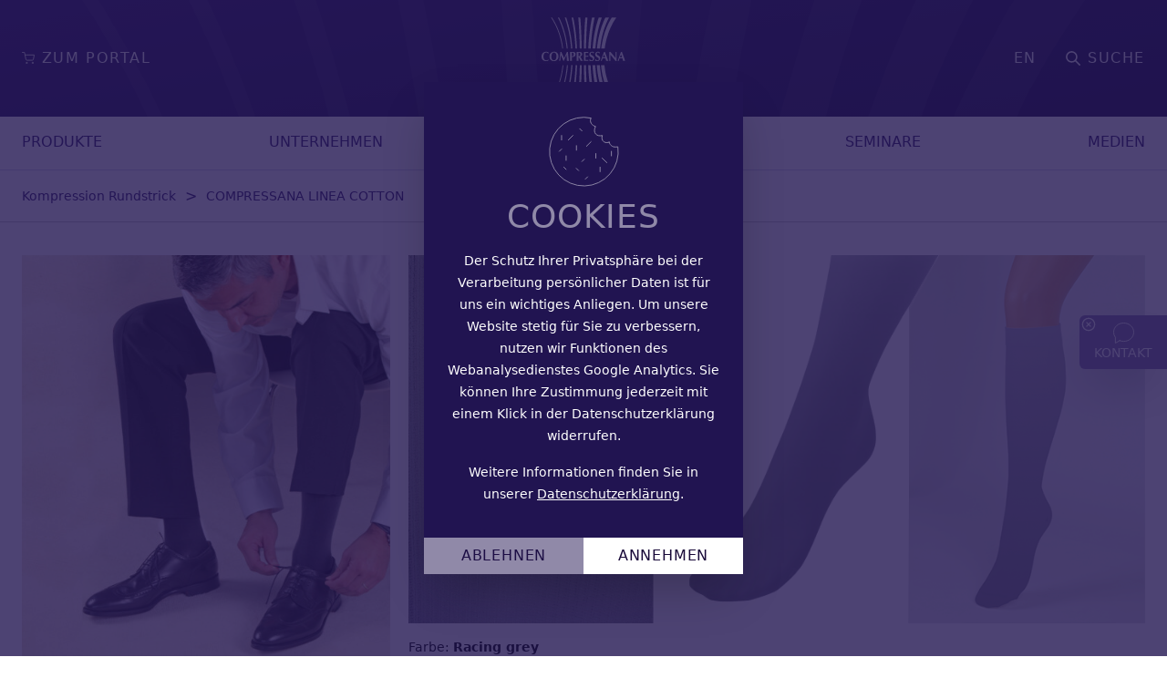

--- FILE ---
content_type: text/html; charset=UTF-8
request_url: https://compressana.de/produkt/compressana-linea-cotton/
body_size: 178269
content:
<!DOCTYPE html>
<html>
<head>
    <meta charset="UTF-8">
    <meta name="viewport" content="width=device-width, initial-scale=1">

    <title>COMPRESSANA LINEA COTTON - COMPRESSANA</title>

		<!-- All in One SEO 4.9.1.1 - aioseo.com -->
	<meta name="robots" content="max-image-preview:large" />
	<link rel="canonical" href="https://compressana.de/produkt/compressana-linea-cotton/" />
	<meta name="generator" content="All in One SEO (AIOSEO) 4.9.1.1" />
		<meta property="og:locale" content="de_DE" />
		<meta property="og:site_name" content="COMPRESSANA - Innovative medizinische und modische Kompressions- und Stützstrümpfe" />
		<meta property="og:type" content="article" />
		<meta property="og:title" content="COMPRESSANA LINEA COTTON - COMPRESSANA" />
		<meta property="og:url" content="https://compressana.de/produkt/compressana-linea-cotton/" />
		<meta property="article:published_time" content="2021-09-23T14:27:36+00:00" />
		<meta property="article:modified_time" content="2023-03-30T09:23:32+00:00" />
		<meta name="twitter:card" content="summary" />
		<meta name="twitter:title" content="COMPRESSANA LINEA COTTON - COMPRESSANA" />
		<script type="application/ld+json" class="aioseo-schema">
			{"@context":"https:\/\/schema.org","@graph":[{"@type":"BreadcrumbList","@id":"https:\/\/compressana.de\/produkt\/compressana-linea-cotton\/#breadcrumblist","itemListElement":[{"@type":"ListItem","@id":"https:\/\/compressana.de#listItem","position":1,"name":"Home","item":"https:\/\/compressana.de","nextItem":{"@type":"ListItem","@id":"https:\/\/compressana.de\/breadcrumbs\/kompression\/#listItem","name":"Kompression"}},{"@type":"ListItem","@id":"https:\/\/compressana.de\/breadcrumbs\/kompression\/#listItem","position":2,"name":"Kompression","item":"https:\/\/compressana.de\/breadcrumbs\/kompression\/","nextItem":{"@type":"ListItem","@id":"https:\/\/compressana.de\/breadcrumbs\/kompression-rundstrick\/#listItem","name":"Kompression Rundstrick"},"previousItem":{"@type":"ListItem","@id":"https:\/\/compressana.de#listItem","name":"Home"}},{"@type":"ListItem","@id":"https:\/\/compressana.de\/breadcrumbs\/kompression-rundstrick\/#listItem","position":3,"name":"Kompression Rundstrick","item":"https:\/\/compressana.de\/breadcrumbs\/kompression-rundstrick\/","nextItem":{"@type":"ListItem","@id":"https:\/\/compressana.de\/produkt\/compressana-linea-cotton\/#listItem","name":"COMPRESSANA LINEA COTTON"},"previousItem":{"@type":"ListItem","@id":"https:\/\/compressana.de\/breadcrumbs\/kompression\/#listItem","name":"Kompression"}},{"@type":"ListItem","@id":"https:\/\/compressana.de\/produkt\/compressana-linea-cotton\/#listItem","position":4,"name":"COMPRESSANA LINEA COTTON","previousItem":{"@type":"ListItem","@id":"https:\/\/compressana.de\/breadcrumbs\/kompression-rundstrick\/#listItem","name":"Kompression Rundstrick"}}]},{"@type":"Organization","@id":"https:\/\/compressana.de\/#organization","name":"Compressana GmbH Produkte f\u00fcr die Kompressionstherapie","description":"Innovative medizinische und modische Kompressions- und St\u00fctzstr\u00fcmpfe","url":"https:\/\/compressana.de\/","telephone":"+49940192260","logo":{"@type":"ImageObject","url":"https:\/\/compressana.de\/wp-content\/uploads\/Compressana_Logo_1.png","@id":"https:\/\/compressana.de\/produkt\/compressana-linea-cotton\/#organizationLogo","width":658,"height":640},"image":{"@id":"https:\/\/compressana.de\/produkt\/compressana-linea-cotton\/#organizationLogo"}},{"@type":"WebPage","@id":"https:\/\/compressana.de\/produkt\/compressana-linea-cotton\/#webpage","url":"https:\/\/compressana.de\/produkt\/compressana-linea-cotton\/","name":"COMPRESSANA LINEA COTTON - COMPRESSANA","inLanguage":"de-DE","isPartOf":{"@id":"https:\/\/compressana.de\/#website"},"breadcrumb":{"@id":"https:\/\/compressana.de\/produkt\/compressana-linea-cotton\/#breadcrumblist"},"image":{"@type":"ImageObject","url":"https:\/\/compressana.de\/wp-content\/uploads\/compressana_cotton.jpg","@id":"https:\/\/compressana.de\/produkt\/compressana-linea-cotton\/#mainImage","width":820,"height":904},"primaryImageOfPage":{"@id":"https:\/\/compressana.de\/produkt\/compressana-linea-cotton\/#mainImage"},"datePublished":"2021-09-23T16:27:36+02:00","dateModified":"2023-03-30T11:23:32+02:00"},{"@type":"WebSite","@id":"https:\/\/compressana.de\/#website","url":"https:\/\/compressana.de\/","name":"COMPRESSANA","description":"Innovative medizinische und modische Kompressions- und St\u00fctzstr\u00fcmpfe","inLanguage":"de-DE","publisher":{"@id":"https:\/\/compressana.de\/#organization"}}]}
		</script>
		<!-- All in One SEO -->

<link rel="alternate" href="https://compressana.de/produkt/compressana-linea-cotton/" hreflang="de" />
<link rel="alternate" href="https://compressana.de/en/produkt/compressana-linea-cotton-2/" hreflang="en" />
<style id='wp-img-auto-sizes-contain-inline-css' type='text/css'>
img:is([sizes=auto i],[sizes^="auto," i]){contain-intrinsic-size:3000px 1500px}
/*# sourceURL=wp-img-auto-sizes-contain-inline-css */
</style>
<style id='wp-block-library-inline-css' type='text/css'>
:root{--wp-block-synced-color:#7a00df;--wp-block-synced-color--rgb:122,0,223;--wp-bound-block-color:var(--wp-block-synced-color);--wp-editor-canvas-background:#ddd;--wp-admin-theme-color:#007cba;--wp-admin-theme-color--rgb:0,124,186;--wp-admin-theme-color-darker-10:#006ba1;--wp-admin-theme-color-darker-10--rgb:0,107,160.5;--wp-admin-theme-color-darker-20:#005a87;--wp-admin-theme-color-darker-20--rgb:0,90,135;--wp-admin-border-width-focus:2px}@media (min-resolution:192dpi){:root{--wp-admin-border-width-focus:1.5px}}.wp-element-button{cursor:pointer}:root .has-very-light-gray-background-color{background-color:#eee}:root .has-very-dark-gray-background-color{background-color:#313131}:root .has-very-light-gray-color{color:#eee}:root .has-very-dark-gray-color{color:#313131}:root .has-vivid-green-cyan-to-vivid-cyan-blue-gradient-background{background:linear-gradient(135deg,#00d084,#0693e3)}:root .has-purple-crush-gradient-background{background:linear-gradient(135deg,#34e2e4,#4721fb 50%,#ab1dfe)}:root .has-hazy-dawn-gradient-background{background:linear-gradient(135deg,#faaca8,#dad0ec)}:root .has-subdued-olive-gradient-background{background:linear-gradient(135deg,#fafae1,#67a671)}:root .has-atomic-cream-gradient-background{background:linear-gradient(135deg,#fdd79a,#004a59)}:root .has-nightshade-gradient-background{background:linear-gradient(135deg,#330968,#31cdcf)}:root .has-midnight-gradient-background{background:linear-gradient(135deg,#020381,#2874fc)}:root{--wp--preset--font-size--normal:16px;--wp--preset--font-size--huge:42px}.has-regular-font-size{font-size:1em}.has-larger-font-size{font-size:2.625em}.has-normal-font-size{font-size:var(--wp--preset--font-size--normal)}.has-huge-font-size{font-size:var(--wp--preset--font-size--huge)}.has-text-align-center{text-align:center}.has-text-align-left{text-align:left}.has-text-align-right{text-align:right}.has-fit-text{white-space:nowrap!important}#end-resizable-editor-section{display:none}.aligncenter{clear:both}.items-justified-left{justify-content:flex-start}.items-justified-center{justify-content:center}.items-justified-right{justify-content:flex-end}.items-justified-space-between{justify-content:space-between}.screen-reader-text{border:0;clip-path:inset(50%);height:1px;margin:-1px;overflow:hidden;padding:0;position:absolute;width:1px;word-wrap:normal!important}.screen-reader-text:focus{background-color:#ddd;clip-path:none;color:#444;display:block;font-size:1em;height:auto;left:5px;line-height:normal;padding:15px 23px 14px;text-decoration:none;top:5px;width:auto;z-index:100000}html :where(.has-border-color){border-style:solid}html :where([style*=border-top-color]){border-top-style:solid}html :where([style*=border-right-color]){border-right-style:solid}html :where([style*=border-bottom-color]){border-bottom-style:solid}html :where([style*=border-left-color]){border-left-style:solid}html :where([style*=border-width]){border-style:solid}html :where([style*=border-top-width]){border-top-style:solid}html :where([style*=border-right-width]){border-right-style:solid}html :where([style*=border-bottom-width]){border-bottom-style:solid}html :where([style*=border-left-width]){border-left-style:solid}html :where(img[class*=wp-image-]){height:auto;max-width:100%}:where(figure){margin:0 0 1em}html :where(.is-position-sticky){--wp-admin--admin-bar--position-offset:var(--wp-admin--admin-bar--height,0px)}@media screen and (max-width:600px){html :where(.is-position-sticky){--wp-admin--admin-bar--position-offset:0px}}

/*# sourceURL=wp-block-library-inline-css */
</style><style id='global-styles-inline-css' type='text/css'>
:root{--wp--preset--aspect-ratio--square: 1;--wp--preset--aspect-ratio--4-3: 4/3;--wp--preset--aspect-ratio--3-4: 3/4;--wp--preset--aspect-ratio--3-2: 3/2;--wp--preset--aspect-ratio--2-3: 2/3;--wp--preset--aspect-ratio--16-9: 16/9;--wp--preset--aspect-ratio--9-16: 9/16;--wp--preset--color--black: #000000;--wp--preset--color--cyan-bluish-gray: #abb8c3;--wp--preset--color--white: #ffffff;--wp--preset--color--pale-pink: #f78da7;--wp--preset--color--vivid-red: #cf2e2e;--wp--preset--color--luminous-vivid-orange: #ff6900;--wp--preset--color--luminous-vivid-amber: #fcb900;--wp--preset--color--light-green-cyan: #7bdcb5;--wp--preset--color--vivid-green-cyan: #00d084;--wp--preset--color--pale-cyan-blue: #8ed1fc;--wp--preset--color--vivid-cyan-blue: #0693e3;--wp--preset--color--vivid-purple: #9b51e0;--wp--preset--gradient--vivid-cyan-blue-to-vivid-purple: linear-gradient(135deg,rgb(6,147,227) 0%,rgb(155,81,224) 100%);--wp--preset--gradient--light-green-cyan-to-vivid-green-cyan: linear-gradient(135deg,rgb(122,220,180) 0%,rgb(0,208,130) 100%);--wp--preset--gradient--luminous-vivid-amber-to-luminous-vivid-orange: linear-gradient(135deg,rgb(252,185,0) 0%,rgb(255,105,0) 100%);--wp--preset--gradient--luminous-vivid-orange-to-vivid-red: linear-gradient(135deg,rgb(255,105,0) 0%,rgb(207,46,46) 100%);--wp--preset--gradient--very-light-gray-to-cyan-bluish-gray: linear-gradient(135deg,rgb(238,238,238) 0%,rgb(169,184,195) 100%);--wp--preset--gradient--cool-to-warm-spectrum: linear-gradient(135deg,rgb(74,234,220) 0%,rgb(151,120,209) 20%,rgb(207,42,186) 40%,rgb(238,44,130) 60%,rgb(251,105,98) 80%,rgb(254,248,76) 100%);--wp--preset--gradient--blush-light-purple: linear-gradient(135deg,rgb(255,206,236) 0%,rgb(152,150,240) 100%);--wp--preset--gradient--blush-bordeaux: linear-gradient(135deg,rgb(254,205,165) 0%,rgb(254,45,45) 50%,rgb(107,0,62) 100%);--wp--preset--gradient--luminous-dusk: linear-gradient(135deg,rgb(255,203,112) 0%,rgb(199,81,192) 50%,rgb(65,88,208) 100%);--wp--preset--gradient--pale-ocean: linear-gradient(135deg,rgb(255,245,203) 0%,rgb(182,227,212) 50%,rgb(51,167,181) 100%);--wp--preset--gradient--electric-grass: linear-gradient(135deg,rgb(202,248,128) 0%,rgb(113,206,126) 100%);--wp--preset--gradient--midnight: linear-gradient(135deg,rgb(2,3,129) 0%,rgb(40,116,252) 100%);--wp--preset--font-size--small: 13px;--wp--preset--font-size--medium: 20px;--wp--preset--font-size--large: 36px;--wp--preset--font-size--x-large: 42px;--wp--preset--spacing--20: 0.44rem;--wp--preset--spacing--30: 0.67rem;--wp--preset--spacing--40: 1rem;--wp--preset--spacing--50: 1.5rem;--wp--preset--spacing--60: 2.25rem;--wp--preset--spacing--70: 3.38rem;--wp--preset--spacing--80: 5.06rem;--wp--preset--shadow--natural: 6px 6px 9px rgba(0, 0, 0, 0.2);--wp--preset--shadow--deep: 12px 12px 50px rgba(0, 0, 0, 0.4);--wp--preset--shadow--sharp: 6px 6px 0px rgba(0, 0, 0, 0.2);--wp--preset--shadow--outlined: 6px 6px 0px -3px rgb(255, 255, 255), 6px 6px rgb(0, 0, 0);--wp--preset--shadow--crisp: 6px 6px 0px rgb(0, 0, 0);}:where(.is-layout-flex){gap: 0.5em;}:where(.is-layout-grid){gap: 0.5em;}body .is-layout-flex{display: flex;}.is-layout-flex{flex-wrap: wrap;align-items: center;}.is-layout-flex > :is(*, div){margin: 0;}body .is-layout-grid{display: grid;}.is-layout-grid > :is(*, div){margin: 0;}:where(.wp-block-columns.is-layout-flex){gap: 2em;}:where(.wp-block-columns.is-layout-grid){gap: 2em;}:where(.wp-block-post-template.is-layout-flex){gap: 1.25em;}:where(.wp-block-post-template.is-layout-grid){gap: 1.25em;}.has-black-color{color: var(--wp--preset--color--black) !important;}.has-cyan-bluish-gray-color{color: var(--wp--preset--color--cyan-bluish-gray) !important;}.has-white-color{color: var(--wp--preset--color--white) !important;}.has-pale-pink-color{color: var(--wp--preset--color--pale-pink) !important;}.has-vivid-red-color{color: var(--wp--preset--color--vivid-red) !important;}.has-luminous-vivid-orange-color{color: var(--wp--preset--color--luminous-vivid-orange) !important;}.has-luminous-vivid-amber-color{color: var(--wp--preset--color--luminous-vivid-amber) !important;}.has-light-green-cyan-color{color: var(--wp--preset--color--light-green-cyan) !important;}.has-vivid-green-cyan-color{color: var(--wp--preset--color--vivid-green-cyan) !important;}.has-pale-cyan-blue-color{color: var(--wp--preset--color--pale-cyan-blue) !important;}.has-vivid-cyan-blue-color{color: var(--wp--preset--color--vivid-cyan-blue) !important;}.has-vivid-purple-color{color: var(--wp--preset--color--vivid-purple) !important;}.has-black-background-color{background-color: var(--wp--preset--color--black) !important;}.has-cyan-bluish-gray-background-color{background-color: var(--wp--preset--color--cyan-bluish-gray) !important;}.has-white-background-color{background-color: var(--wp--preset--color--white) !important;}.has-pale-pink-background-color{background-color: var(--wp--preset--color--pale-pink) !important;}.has-vivid-red-background-color{background-color: var(--wp--preset--color--vivid-red) !important;}.has-luminous-vivid-orange-background-color{background-color: var(--wp--preset--color--luminous-vivid-orange) !important;}.has-luminous-vivid-amber-background-color{background-color: var(--wp--preset--color--luminous-vivid-amber) !important;}.has-light-green-cyan-background-color{background-color: var(--wp--preset--color--light-green-cyan) !important;}.has-vivid-green-cyan-background-color{background-color: var(--wp--preset--color--vivid-green-cyan) !important;}.has-pale-cyan-blue-background-color{background-color: var(--wp--preset--color--pale-cyan-blue) !important;}.has-vivid-cyan-blue-background-color{background-color: var(--wp--preset--color--vivid-cyan-blue) !important;}.has-vivid-purple-background-color{background-color: var(--wp--preset--color--vivid-purple) !important;}.has-black-border-color{border-color: var(--wp--preset--color--black) !important;}.has-cyan-bluish-gray-border-color{border-color: var(--wp--preset--color--cyan-bluish-gray) !important;}.has-white-border-color{border-color: var(--wp--preset--color--white) !important;}.has-pale-pink-border-color{border-color: var(--wp--preset--color--pale-pink) !important;}.has-vivid-red-border-color{border-color: var(--wp--preset--color--vivid-red) !important;}.has-luminous-vivid-orange-border-color{border-color: var(--wp--preset--color--luminous-vivid-orange) !important;}.has-luminous-vivid-amber-border-color{border-color: var(--wp--preset--color--luminous-vivid-amber) !important;}.has-light-green-cyan-border-color{border-color: var(--wp--preset--color--light-green-cyan) !important;}.has-vivid-green-cyan-border-color{border-color: var(--wp--preset--color--vivid-green-cyan) !important;}.has-pale-cyan-blue-border-color{border-color: var(--wp--preset--color--pale-cyan-blue) !important;}.has-vivid-cyan-blue-border-color{border-color: var(--wp--preset--color--vivid-cyan-blue) !important;}.has-vivid-purple-border-color{border-color: var(--wp--preset--color--vivid-purple) !important;}.has-vivid-cyan-blue-to-vivid-purple-gradient-background{background: var(--wp--preset--gradient--vivid-cyan-blue-to-vivid-purple) !important;}.has-light-green-cyan-to-vivid-green-cyan-gradient-background{background: var(--wp--preset--gradient--light-green-cyan-to-vivid-green-cyan) !important;}.has-luminous-vivid-amber-to-luminous-vivid-orange-gradient-background{background: var(--wp--preset--gradient--luminous-vivid-amber-to-luminous-vivid-orange) !important;}.has-luminous-vivid-orange-to-vivid-red-gradient-background{background: var(--wp--preset--gradient--luminous-vivid-orange-to-vivid-red) !important;}.has-very-light-gray-to-cyan-bluish-gray-gradient-background{background: var(--wp--preset--gradient--very-light-gray-to-cyan-bluish-gray) !important;}.has-cool-to-warm-spectrum-gradient-background{background: var(--wp--preset--gradient--cool-to-warm-spectrum) !important;}.has-blush-light-purple-gradient-background{background: var(--wp--preset--gradient--blush-light-purple) !important;}.has-blush-bordeaux-gradient-background{background: var(--wp--preset--gradient--blush-bordeaux) !important;}.has-luminous-dusk-gradient-background{background: var(--wp--preset--gradient--luminous-dusk) !important;}.has-pale-ocean-gradient-background{background: var(--wp--preset--gradient--pale-ocean) !important;}.has-electric-grass-gradient-background{background: var(--wp--preset--gradient--electric-grass) !important;}.has-midnight-gradient-background{background: var(--wp--preset--gradient--midnight) !important;}.has-small-font-size{font-size: var(--wp--preset--font-size--small) !important;}.has-medium-font-size{font-size: var(--wp--preset--font-size--medium) !important;}.has-large-font-size{font-size: var(--wp--preset--font-size--large) !important;}.has-x-large-font-size{font-size: var(--wp--preset--font-size--x-large) !important;}
/*# sourceURL=global-styles-inline-css */
</style>

<style id='classic-theme-styles-inline-css' type='text/css'>
/*! This file is auto-generated */
.wp-block-button__link{color:#fff;background-color:#32373c;border-radius:9999px;box-shadow:none;text-decoration:none;padding:calc(.667em + 2px) calc(1.333em + 2px);font-size:1.125em}.wp-block-file__button{background:#32373c;color:#fff;text-decoration:none}
/*# sourceURL=/wp-includes/css/classic-themes.min.css */
</style>
<link rel='stylesheet' id='contact-form-7-css' href='https://compressana.de/wp-content/plugins/contact-form-7/includes/css/styles.css?ver=6.1.4.1723476906' type='text/css' media='all' />
<link rel='stylesheet' id='tailwindcss-css' href='https://compressana.de/wp-content/themes/compressana/style.css?ver=6.9.1723476906' type='text/css' media='all' />
<link rel='stylesheet' id='slickstyle-css' href='https://compressana.de/wp-content/themes/compressana/libs/slick.css?ver=1723476906' type='text/css' media='' />
<link rel='stylesheet' id='dflip-style-css' href='https://compressana.de/wp-content/plugins/3d-flipbook-dflip-lite/assets/css/dflip.min.css?ver=2.4.20.1723476906' type='text/css' media='all' />
<script type="text/javascript" src="https://compressana.de/wp-includes/js/jquery/jquery.min.js?ver=3.7.1.1723476906" id="jquery-core-js"></script>
<script type="text/javascript" src="https://compressana.de/wp-includes/js/jquery/jquery-migrate.min.js?ver=3.4.1.1723476906" id="jquery-migrate-js"></script>
<script type="text/javascript" src="https://compressana.de/wp-content/themes/compressana/libs/slick.min.js?ver=1723476906" id="slickscript-js"></script>
<script type="text/javascript" src="https://compressana.de/wp-content/themes/compressana/libs/gsap.min.js?ver=1723476906" id="gsap-js"></script>
<script type="text/javascript" src="https://compressana.de/wp-content/themes/compressana/libs/ScrollTrigger.min.js?ver=1723476906" id="scrolltrigger-js"></script>
<link rel="https://api.w.org/" href="https://compressana.de/wp-json/" /><link rel="alternate" title="JSON" type="application/json" href="https://compressana.de/wp-json/wp/v2/produkt/224" /><link rel="EditURI" type="application/rsd+xml" title="RSD" href="https://compressana.de/xmlrpc.php?rsd" />
<meta name="generator" content="WordPress 6.9" />
<link rel='shortlink' href='https://compressana.de/?p=224' />
        <style>
			.burger {
				display: flex;
				flex-direction: column;
				justify-content: space-between;
				width: 35px;
				height: 23px;
			}

			.burger .dash {
				width: 35px;
				height: 2px;
				background: #fff;
				border-radius: 2px;
				transition: 0.4s;
			}

			.burger .dash.third {
				position: absolute;
				top: calc(50% - 1px);
			}

			.activeburger .dash.first {
				opacity: 0;
			}

			.activeburger .dash.fourth {
				opacity: 0;
			}

			.activeburger .dash.third {
				transform: rotate(45deg);
			}

			.activeburger .dash.second {
				transform: rotate(-45deg);
			}
        </style>
    <meta property="og:image" content="https://compressana.de/wp-content/uploads/compressana_cotton.jpg" /><link rel="icon" href="https://compressana.de/wp-content/uploads/cropped-favicon_compressana-32x32.png" sizes="32x32" />
<link rel="icon" href="https://compressana.de/wp-content/uploads/cropped-favicon_compressana-192x192.png" sizes="192x192" />
<link rel="apple-touch-icon" href="https://compressana.de/wp-content/uploads/cropped-favicon_compressana-180x180.png" />
<meta name="msapplication-TileImage" content="https://compressana.de/wp-content/uploads/cropped-favicon_compressana-270x270.png" />
		<style type="text/css" id="wp-custom-css">
			.fade-in-section {
	opacity: 0;
	transform: translateY(30px);
	visibility: hidden;
	transition: opacity 0.8s ease-out, transform 0.8s ease-out;
	will-change: opacity, visibility;
}
.fade-in-section.is-visible {
	opacity: 1;
	transform: none;
	visibility: visible;
}

/* Flip book */
.df-container {
	background-color: white !important;
	max-width: 80rem;
	margin: 0 auto;
			margin-top: 60px;
		margin-bottom: 30px;
}

@media only screen and (min-width: 600px) {
	.df-container {

	}
}

/* Map */
.no-cookie-accepted {
	background: transparent !important;
	border: none !important;
}		</style>
		
<link rel='stylesheet' id='block-acf-farbwechsel-slider-css' href='https://compressana.de/wp-content/themes/compressana/style.css?ver=6.7.0.1723476906' type='text/css' media='all' />
<link rel='stylesheet' id='block-acf-produkt-intro-css' href='https://compressana.de/wp-content/themes/compressana/style.css?ver=6.7.0.1723476906' type='text/css' media='all' />
<link rel='stylesheet' id='block-acf-eigenschaften-liste-css' href='https://compressana.de/wp-content/themes/compressana/style.css?ver=6.7.0.1723476906' type='text/css' media='all' />
<link rel='stylesheet' id='block-acf-produkt-teaser-css' href='https://compressana.de/wp-content/themes/compressana/style.css?ver=6.7.0.1723476906' type='text/css' media='all' />
<link rel='stylesheet' id='block-acf-download-auflistung-css' href='https://compressana.de/wp-content/themes/compressana/style.css?ver=6.7.0.1723476906' type='text/css' media='all' />
</head>

<body class="wp-singular produkt-template-default single single-produkt postid-224 wp-theme-compressana relative">
    <header class="h-full relative z-50 no-print">
        <div id="topbar" class="fixedhead fixed w-full bg-gradient-to-br from-blau-500 via-blau-700 to-blau-800 transform transition ease-in-out duration-700">
            <div class="bg-no-repeat bg-fixed bg-top" style="background-image:url('https://compressana.de/wp-content/themes/compressana/images/background_compressana.svg');">
                <div class="max-w-7xl px-6 2xl:px-0 mx-auto">
                    <div class="topbar h-20 lg:h-32 transition-all ease-in-out duration-700">
                        <div class="h-full flex flex-row items-center justify-between relative">
                                                                <a href="https://portal.compressana.de/" target="_blank" class="animate-onload-fade invisible hidden md:flex flex-row space-x-2 group h-full cursor-pointer text-white hover:text-blau-100">
                                        <svg class="my-auto stroke-current pb-0.5" xmlns="http://www.w3.org/2000/svg" height="15px" viewBox="0 0 15.667 15">
                                            <g transform="translate(-1423.5 -70.767)">
                                                <g transform="translate(1424 71.267)">
                                                <path d="M13.333,30.667A.667.667,0,1,1,12.667,30,.667.667,0,0,1,13.333,30.667Z" transform="translate(-7.333 -17.333)" fill="none" stroke-linecap="round" stroke-linejoin="round" stroke-width="1"></path>
                                                <path d="M29.833,30.667A.667.667,0,1,1,29.167,30,.667.667,0,0,1,29.833,30.667Z" transform="translate(-16.5 -17.333)" fill="none" stroke-linecap="round" stroke-linejoin="round" stroke-width="1"></path>
                                                <path d="M1.5,1.5H4.167l1.787,8.927A1.333,1.333,0,0,0,7.287,11.5h6.48A1.333,1.333,0,0,0,15.1,10.427l1.067-5.593H4.833" transform="translate(-1.5 -1.5)" fill="none" stroke-linecap="round" stroke-linejoin="round" stroke-width="1"></path>
                                                </g>
                                            </g>
                                        </svg>
                                        <p class="my-auto text-base uppercase tracking-widest border-b border-transparent group-hover:border-blau-100">
                                            Zum Portal
                                        </p>
                                    </a>
                                                                                        <div class="animate-onload-fade invisible flex md:hidden h-full items-center">
                                <div class="burger cursor-pointer">
                                    <div class="first dash"></div>
                                    <div class="second dash"></div>
                                    <div class="third dash"></div>
                                    <div class="fourth dash"></div>
                                </div>
                            </div>
                                                        <div class="absolute left-1/2 transform -translate-x-1/2 h-full">
                                <a href="https://compressana.de" class="h-full flex items-center justify-center cursor-pointer">
                                                                            <img src="https://compressana.de/wp-content/uploads/COMPRESSANA_logo.svg" class="my-auto" style="height: 72%;">
                                                                    </a>
                            </div>
                            <div class="animate-onload-fade invisible flex flex-row space-x-4 sm:space-x-8 items-center h-full">
                                                                                                        <a href="https://compressana.de/en/produkt/compressana-linea-cotton-2/" class="cursor-pointer text-white hover:text-blau-100">
                                            <p class="my-auto text-base uppercase tracking-widest border-b border-transparent hover:border-blau-100">
                                                En                                            </p>
                                        </a>
                                                                                                    <a id="search" class="flex flex-row space-x-2 group cursor-pointer text-white hover:text-blau-100">
                                    <svg class="my-auto h-5 md:h-4 stroke-current" viewBox="0 0 15 15" xmlns="http://www.w3.org/2000/svg">
                                        <path d="M 14.193568,14.187751 9.7327698,9.7269517 M 11.219702,6.0096196 A 5.2042651,5.2042651 0 1 1 6.0165183,0.8064351 5.2042651,5.2042651 0 0 1 11.219702,6.0107002 Z" fill="none" stroke-linecap="round" stroke-linejoin="round" stroke-width="1.5"></path>
                                    </svg>
                                    <p class="hidden md:block my-auto text-base uppercase tracking-widest border-b border-transparent hover:border-blau-100">Suche</p>
                                </a>
                                                            </div>
                        </div>
                    </div>
                </div>
                                                <div id="search-box" class="hidden w-full max-w-7xl px-6 2xl:px-0 mx-auto">
                    <div class="inline-block w-full mx-auto mb-3">
                        <form class="flex flex-col sm:flex-row space-y-4 sm:space-y-0 sm:space-x-4 max-w-2xl mx-auto my-4" id="searchform-header" method="get" action="https://compressana.de/">
                            <input type="text" name="s" id="searchinput-header" value=""
                                    class="w-full max-w-2xl text-grau-400 bg-grau-200 rounded-md py-2 px-4 outline-none focus:outline-none"
                                    placeholder="Suchbegriff eingeben">
                            <button type="submit" id="searchsubmit-header"
                                class="w-full sm:w-auto flex-shrink-0 py-2 px-4 mt-2 sm:mx-3 lg:mx-0 text-sm text-center rounded-md bg-blau-300 hover:bg-blau-700 text-white cursor-pointer transition duration-200 ease-in-out outline-none focus:outline-none">
                                Suchen                            </button>
                        </form>
                    </div>
                </div>
                                <div class="w-full md:bg-white md:border-b border-blau-100">
                    <div class="w-full max-w-7xl px-6 2xl:px-0  mx-auto">
                        <nav class="opacity-0 md:opacity-100 max-h-0 md:max-h-full overflow-hidden">
                            <div class="text-white md:text-blau-500 text-lg md:text-base uppercase">
                                <div class="flex flex-col md:flex-row justify-between pb-2 md:pb-0">
                                                                                <a id="produkte" href="#" class=" mainmenu-item group text-center pt-4 pb-3.5 md:border-b-4 border-transparent  focus:outline-none cursor-pointer transition-all duration-300">
                                                <span class="border-b-2 md:border-b-0 border-transparent group-focus:outline-none">                                                     Produkte                                                </span>
                                            </a>
                                                                                    <a id="unternehmen" href="#" class=" mainmenu-item group text-center pt-4 pb-3.5 md:border-b-4 border-transparent  focus:outline-none cursor-pointer transition-all duration-300">
                                                <span class="border-b-2 md:border-b-0 border-transparent group-focus:outline-none">                                                     Unternehmen                                                </span>
                                            </a>
                                                                                    <a id="bezugsquellen" href="#" class=" mainmenu-item group text-center pt-4 pb-3.5 md:border-b-4 border-transparent  focus:outline-none cursor-pointer transition-all duration-300">
                                                <span class="border-b-2 md:border-b-0 border-transparent group-focus:outline-none">                                                     Bezugsquellen                                                </span>
                                            </a>
                                                                                    <a id="seminare" href="https://compressana.de/seminare/" class=" mainmenu-item group text-center pt-4 pb-3.5 md:border-b-4 border-transparent  focus:outline-none cursor-pointer transition-all duration-300">
                                                <span class="border-b-2 md:border-b-0 border-transparent group-focus:outline-none">                                                     Seminare                                                </span>
                                            </a>
                                                                                    <a id="medien" href="#" class=" mainmenu-item group text-center pt-4 pb-3.5 md:border-b-4 border-transparent  focus:outline-none cursor-pointer transition-all duration-300">
                                                <span class="border-b-2 md:border-b-0 border-transparent group-focus:outline-none">                                                     Medien                                                </span>
                                            </a>
                                                                        </div>
                            </div>
                        </nav>
                    </div>
                </div> 
            </div>

                        <div id="mega-menu" class="w-full bg-grau-100">
                                <div id="products-menu" class="mega-submenu max-w-7xl px-6 2xl:px-0 mx-auto overflow-hidden" style="height: 0; opacity: 0;">
                    <div class="w-full py-10 flex space-x-12">
                        <div class="flex-1">                             <div>
                                <h4 class="text-base text-blau-300 font-medium border-b border-blau-300 pb-2 mb-3">
                                    Kompression                                </h4>
                                <nav class="text-base text-grau-800 font-light flex flex-col">
                                                                                <a href="https://compressana.de/produkte/kompression-rundstrick/" class="group mb-2 text-grau-800 hover:text-blau-300 cursor-pointer">
                                                Kompression Rundstrick                                            </a>
                                                                                    <a href="https://compressana.de/produkte/kompression-flachstrick/" class="group mb-2 text-grau-800 hover:text-blau-300 cursor-pointer">
                                                Kompression Flachstrick                                            </a>
                                                                                    <a href="https://compressana.de/produkte/aermel-handteile-segmente-und-sonderausfuehrungen/" class="group mb-2 text-grau-800 hover:text-blau-300 cursor-pointer">
                                                Kompressionssegmente und Sonderausführungen                                            </a>
                                                                                    <a href="https://compressana.de/sleepcompress/" class="group mb-2 text-grau-800 hover:text-blau-300 cursor-pointer">
                                                SleepCompress                                            </a>
                                                                        </nav>
                            </div>
                                                        <div class="mt-6">
                                <h4 class="text-base text-blau-300 font-medium border-b border-blau-300 pb-2 mb-3">
                                    Offenes Bein                                </h4>
                                <nav class="text-base text-grau-800 font-light flex flex-col">
                                                                                <a href="https://compressana.de/therapiekonzept/" class="group mb-2 text-grau-800 hover:text-blau-300 cursor-pointer">
                                                Therapiekonzept                                            </a>
                                                                                    <a href="https://compressana.de/entstauung/" class="group mb-2 text-grau-800 hover:text-blau-300 cursor-pointer">
                                                Entstauung                                            </a>
                                                                                    <a href="https://compressana.de/erhaltung/" class="group mb-2 text-grau-800 hover:text-blau-300 cursor-pointer">
                                                Erhaltung                                            </a>
                                                                                    <a href="https://compressana.de/rezidivprophylaxe/" class="group mb-2 text-grau-800 hover:text-blau-300 cursor-pointer">
                                                Rezidivprophylaxe                                            </a>
                                                                                    <a href="https://compressana.de/achtsamkeit/" class="group mb-2 text-grau-800 hover:text-blau-300 cursor-pointer">
                                                Achtsamkeit                                            </a>
                                                                        </nav>
                            </div>
                                                    </div>
                        <div class="flex-1">                             <div>
                                <h4 class="text-base text-blau-300 font-medium border-b border-blau-300 pb-2 mb-3">
                                    Entstauungssysteme                                </h4>
                                <nav class="text-base text-grau-800 font-light flex flex-col">
                                                                                <a href="https://compressana.de/komplexe-physikalische-entstauungstherapie/" class="group mb-2 text-grau-800 hover:text-blau-300 cursor-pointer">
                                                Komplexe Physikalische Entstauungstherapie                                            </a>
                                                                                    <a href="https://compressana.de/produkte/compression-wrap/" class="group mb-2 text-grau-800 hover:text-blau-300 cursor-pointer">
                                                COMPRESSION WRAP                                            </a>
                                                                                    <a href="https://compressana.de/produkte/acs-light/" class="group mb-2 text-grau-800 hover:text-blau-300 cursor-pointer">
                                                ACS Light                                            </a>
                                                                                    <a href="https://compressana.de/produkte/softcompress/" class="group mb-2 text-grau-800 hover:text-blau-300 cursor-pointer">
                                                SoftCompress                                            </a>
                                                                                    <a href="https://compressana.de/produkte/softcompress-komplettsets/" class="group mb-2 text-grau-800 hover:text-blau-300 cursor-pointer">
                                                SoftCompress-Komplettsets                                            </a>
                                                                        </nav>
                            </div>
                            <div class="mt-6">
                                <h4 class="text-base text-blau-300 font-medium border-b border-blau-300 pb-2 mb-3">
                                    Stützstrümpfe                                </h4>
                                <nav class="text-base text-grau-800 font-light flex flex-col">
                                                                                <a href="https://compressana.de/produkte/feinstuetzstruempfe/" class="group mb-2 text-grau-800 hover:text-blau-300 cursor-pointer">
                                                Feinstützstrümpfe                                            </a>
                                                                                    <a href="https://compressana.de/produkte/funktionsstruempfe-und-reisestruempfe/" class="group mb-2 text-grau-800 hover:text-blau-300 cursor-pointer">
                                                Funktionsstrümpfe und Reisestrümpfe                                            </a>
                                                                        </nav>
                            </div>
                        </div>
                        <div class="flex-1"> 

                                                             <div>
                                    <h4 class="text-base text-blau-300 font-medium border-b border-blau-300 pb-2 mb-3">
                                        Lifestyle Kompression                                    </h4>
                                    <nav class="text-base text-grau-800 font-light flex flex-col">
                                                                                        <a href="https://compressana.de/lifestyle/" class="group mb-2 text-grau-800 hover:text-blau-300 cursor-pointer">
                                                    LIFESTYLE ALLROUND, VIBE & PIQUÉ                                                </a>
                                                                                </nav>
                                </div>
							


                            <div class="mt-6">                                 <h4 class="text-base text-blau-300 font-medium border-b border-blau-300 pb-2 mb-3">
                                    Sport                                </h4>
                                <nav class="text-base text-grau-800 font-light flex flex-col">
                                                                                <a href="https://compressana.de/produkte/sportkompressionsstruempfe/" class="group mb-2 text-grau-800 hover:text-blau-300 cursor-pointer">
                                                Sportkompressionsstrümpfe                                            </a>
                                                                                    <a href="https://compressana.de/produkte/sportkompressionssegmente" class="group mb-2 text-grau-800 hover:text-blau-300 cursor-pointer">
                                                Sportkompressionssegmente                                            </a>
                                                                        </nav>
                            </div>

                            

                            <div class="mt-6">                                 <h4 class="text-base text-blau-300 font-medium border-b border-blau-300 pb-2 mb-3">
                                    Tapes, Loops &amp; Gesundheitssocken                                </h4>
                                <nav class="text-base text-grau-800 font-light flex flex-col">
                                                                                <a href="https://compressana.de/produkte/tape-sox-und-tape-loops/" class="group mb-2 text-grau-800 hover:text-blau-300 cursor-pointer">
                                                TAPE SOX &#038; TAPE LOOPS                                            </a>
                                                                                    <a href="https://compressana.de/produkte/gesundheitssocken/" class="group mb-2 text-grau-800 hover:text-blau-300 cursor-pointer">
                                                Gesundheitssocken                                            </a>
                                                                                    <a href="https://compressana.de/produkte/intra-unterziehsocken/" class="group mb-2 text-grau-800 hover:text-blau-300 cursor-pointer">
                                                Intra Unterziehsocken                                            </a>
                                                                        </nav>
                            </div>



                        </div>
                        <div class="flex-1">                             <div>
                                <h4 class="text-base text-blau-300 font-medium border-b border-blau-300 pb-2 mb-3">
                                    Hautpflege &amp; Ergänzungsprodukte                                </h4>
                                <nav class="text-base text-grau-800 font-light flex flex-col">
                                                                                <a href="https://compressana.de/produkte/skin-care/" class="group mb-2 text-grau-800 hover:text-blau-300 cursor-pointer">
                                                SKIN CARE                                            </a>
                                                                                    <a href="https://compressana.de/produkte/waesche-und-aufbewahrung/" class="group mb-2 text-grau-800 hover:text-blau-300 cursor-pointer">
                                                Wäsche &#038; Aufbewahrung                                            </a>
                                                                                    <a href="https://compressana.de/produkte/pelotten-und-befestigungshilfen/" class="group mb-2 text-grau-800 hover:text-blau-300 cursor-pointer">
                                                Pelotten &#038; Befestigungshilfen                                            </a>
                                                                        </nav>
                            </div>
                            <div class="mt-6">
                                <h4 class="text-base text-blau-300 font-medium border-b border-blau-300 pb-2 mb-3">
                                    Anziehhilfen                                </h4>
                                <nav class="text-base text-grau-800 font-light flex flex-col">
                                                                                <a href="https://compressana.de/produkte/anziehhilfen/" class="group mb-2 text-grau-800 hover:text-blau-300 cursor-pointer">
                                                Anziehhilfen                                            </a>
                                                                                    <a href="https://compressana.de/produkte/strumpfhandschuhe/" class="group mb-2 text-grau-800 hover:text-blau-300 cursor-pointer">
                                                Strumpfhandschuhe                                            </a>
                                                                        </nav>
                            </div>
                        </div>
                    </div>
                </div>
                                <div id="company-menu" class="mega-submenu max-w-7xl px-6 2xl:px-0 mx-auto overflow-hidden" style="height: 0; opacity: 0;">
                    <div class="w-full py-10 flex space-x-12">
                                                                            <div class="flex-1">
                                <div>
                                    <h4 class="text-base text-blau-300 font-medium border-b border-blau-300 pb-2 mb-3">
                                        COMPRESSANA                                    </h4>
                                    <nav class="text-base text-grau-800 font-light flex flex-col">
                                                                                        <a href="https://compressana.de/unternehmen/ueber-compressana/" class="group mb-2 text-grau-800 hover:text-blau-300 cursor-pointer">
                                                    Über COMPRESSANA                                                </a>
                                                                                            <a href="https://compressana.de/unternehmen/gepruefte-qualitaet/" class="group mb-2 text-grau-800 hover:text-blau-300 cursor-pointer">
                                                    Geprüfte Qualität                                                </a>
                                                                                            <a href="https://compressana.de/unternehmen/kontakt/" class="group mb-2 text-grau-800 hover:text-blau-300 cursor-pointer">
                                                    Kontakt                                                </a>
                                                                                </nav>
                                </div>
                            </div>
                                                                            <div class="flex-1">
                                <div>
                                    <h4 class="text-base text-blau-300 font-medium border-b border-blau-300 pb-2 mb-3">
                                        Aktuelles                                    </h4>
                                    <nav class="text-base text-grau-800 font-light flex flex-col">
                                                                                        <a href="https://compressana.de/unternehmen/aktuelle-neuigkeiten/" class="group mb-2 text-grau-800 hover:text-blau-300 cursor-pointer">
                                                    Aktuelle Neuigkeiten                                                </a>
                                                                                            <a href="https://compressana.de/unternehmen/presse/" class="group mb-2 text-grau-800 hover:text-blau-300 cursor-pointer">
                                                    Presse                                                </a>
                                                                                            <a href="https://compressana.de/unternehmen/newsletter/" class="group mb-2 text-grau-800 hover:text-blau-300 cursor-pointer">
                                                    Newsletter                                                </a>
                                                                                </nav>
                                </div>
                            </div>
                                                                            <div class="flex-1">
                                <div>
                                    <h4 class="text-base text-blau-300 font-medium border-b border-blau-300 pb-2 mb-3">
                                        Informationen                                    </h4>
                                    <nav class="text-base text-grau-800 font-light flex flex-col">
                                                                                        <a href="https://compressana.de/unternehmen/impressum/" class="group mb-2 text-grau-800 hover:text-blau-300 cursor-pointer">
                                                    Impressum                                                </a>
                                                                                            <a href="https://compressana.de/unternehmen/agb/" class="group mb-2 text-grau-800 hover:text-blau-300 cursor-pointer">
                                                    AGB                                                </a>
                                                                                </nav>
                                </div>
                            </div>
                                                                            <div class="flex-1">
                                <div>
                                    <h4 class="text-base text-blau-300 font-medium border-b border-blau-300 pb-2 mb-3">
                                        Datenschutz                                    </h4>
                                    <nav class="text-base text-grau-800 font-light flex flex-col">
                                                                                        <a href="https://compressana.de/unternehmen/datenschutzerklaerung/" class="group mb-2 text-grau-800 hover:text-blau-300 cursor-pointer">
                                                    Datenschutzerklärung                                                </a>
                                                                                            <a href="https://compressana.de/unternehmen/datenschutzerklaerung/#cookies" class="group mb-2 text-grau-800 hover:text-blau-300 cursor-pointer">
                                                    Cookie-Einstellungen                                                </a>
                                                                                </nav>
                                </div>
                            </div>
                                            </div>
                </div>
                                <div id="sources-of-supply-menu" class="mega-submenu max-w-7xl px-6 2xl:px-0 mx-auto overflow-hidden" style="height: 0; opacity: 0;">
                    <div class="w-full py-10 flex space-x-12">
                                                                            <div class="flex-1">
                                <div>
                                    <h4 class="text-base text-blau-300 font-medium border-b border-blau-300 pb-2 mb-3">
                                        Apotheken und Fachhandel vor Ort                                    </h4>
                                    <nav class="text-base text-grau-800 font-light flex flex-col">
                                                                                        <a href="https://compressana.de/bezugsquellen/apotheken-und-fachhaendler-finden/" class="group mb-2 text-grau-800 hover:text-blau-300 cursor-pointer">
                                                    Apotheken &#038; Fachhändler finden                                                </a>
                                                                                            <a href="https://compressana.de/bezugsquellen/vertriebspartner/" class="group mb-2 text-grau-800 hover:text-blau-300 cursor-pointer">
                                                    Vertriebspartner                                                </a>
                                                                                </nav>
                                </div>
                            </div>
                                                                            <div class="flex-1">
                                <div>
                                    <h4 class="text-base text-blau-300 font-medium border-b border-blau-300 pb-2 mb-3">
                                        Onlineshops                                    </h4>
                                    <nav class="text-base text-grau-800 font-light flex flex-col">
                                                                                        <a href="https://compressana.de/bezugsquellen/onlineshops-fuer-endverbraucher/" class="group mb-2 text-grau-800 hover:text-blau-300 cursor-pointer">
                                                    Onlineshops für Endverbraucher                                                </a>
                                                                                            <a href="https://compressana.de/bezugsquellen/onlineshops-fuer-fachhandel/" class="group mb-2 text-grau-800 hover:text-blau-300 cursor-pointer">
                                                    Onlineshop für Fachhandel                                                </a>
                                                                                </nav>
                                </div>
                            </div>
                                                                                            </div>
                </div>
                                <div id="seminars-menu" class="mega-submenu max-w-7xl px-6 2xl:px-0 mx-auto overflow-hidden" style="height: 0; opacity: 0;">
                    <div class="w-full py-10 flex space-x-12">
                                                                            <div class="flex-1">
                                <div>
                                    <h4 class="text-base text-blau-300 font-medium border-b border-blau-300 pb-2 mb-3">
                                        Seminare                                    </h4>
                                    <nav class="text-base text-grau-800 font-light flex flex-col">
                                                                                        <a href="https://compressana.de/seminare/" class="group mb-2 text-grau-800 hover:text-blau-300 cursor-pointer">
                                                    Seminarangebot                                                </a>
                                                                                            <a href="https://compressana.de/praesenz-seminare/" class="group mb-2 text-grau-800 hover:text-blau-300 cursor-pointer">
                                                    Präsenz-Seminare                                                </a>
                                                                                            <a href="https://compressana.de/blended-learning-seminare/" class="group mb-2 text-grau-800 hover:text-blau-300 cursor-pointer">
                                                    Blended Learning Seminare                                                </a>
                                                                                            <a href="https://compressana.de/blended-learning-seminare/" class="group mb-2 text-grau-800 hover:text-blau-300 cursor-pointer">
                                                    Online-Seminare                                                </a>
                                                                                </nav>
                                </div>
                            </div>
                                                                            <div class="flex-1">
                                <div>
                                    <h4 class="text-base text-blau-300 font-medium border-b border-blau-300 pb-2 mb-3">
                                        Service                                    </h4>
                                    <nav class="text-base text-grau-800 font-light flex flex-col">
                                                                                        <a href="https://compressana.de/haeufig-gestellte-fragen/" class="group mb-2 text-grau-800 hover:text-blau-300 cursor-pointer">
                                                    Häufig gestellte Fragen                                                </a>
                                                                                            <a href="https://compressana.de/unternehmen/kontakt/" class="group mb-2 text-grau-800 hover:text-blau-300 cursor-pointer">
                                                    Kontakt aufnehmen                                                </a>
                                                                                </nav>
                                </div>
                            </div>
                                                                                            </div>
                </div>
                                <div id="downloads-menu" class="mega-submenu max-w-7xl px-6 2xl:px-0 mx-auto overflow-hidden" style="height: 0; opacity: 0;">
                    <div class="w-full py-10 flex space-x-12">
                                                                            <div class="flex-1">
                                <div>
                                    <h4 class="text-base text-blau-300 font-medium border-b border-blau-300 pb-2 mb-3">
                                        Beratung und Information                                    </h4>
                                    <nav class="text-base text-grau-800 font-light flex flex-col">
                                                                                        <a href="https://compressana.de/fachhandels-download" class="group mb-2 text-grau-800 hover:text-blau-300 cursor-pointer">
                                                    Downloads                                                </a>
                                                                                </nav>
                                </div>
                            </div>
                                                                            <div class="flex-1">
                                <div>
                                    <h4 class="text-base text-blau-300 font-medium border-b border-blau-300 pb-2 mb-3">
                                        Videos                                    </h4>
                                    <nav class="text-base text-grau-800 font-light flex flex-col">
                                                                                        <a href="https://compressana.de/compressana-videothek/" class="group mb-2 text-grau-800 hover:text-blau-300 cursor-pointer">
                                                    Videothek                                                </a>
                                                                                </nav>
                                </div>
                            </div>
                                                                            <div class="flex-1">
                                <div>
                                    <h4 class="text-base text-blau-300 font-medium border-b border-blau-300 pb-2 mb-3">
                                        Interessante Websites                                    </h4>
                                    <nav class="text-base text-grau-800 font-light flex flex-col">
                                                                                        <a href="https://compressana.de/links/" class="group mb-2 text-grau-800 hover:text-blau-300 cursor-pointer">
                                                    Weiterführende Links                                                </a>
                                                                                </nav>
                                </div>
                            </div>
                                            </div>
                </div>
            </div>

                                        <div class="breadcrumbs overflow-hidden">
                    <div class="w-full border-b border-grau-300 bg-white">
                        <div class="w-full max-w-7xl px-6 2xl:px-0 mx-auto">
                            <div class="py-4 text-blau-500 text-sm">
                                <a href="https://compressana.de/produkte/kompression-rundstrick/" class="hover:text-blau-300 border-b border-transparent hover:border-blau-300 cursor-pointer">Kompression Rundstrick</a><span class="text-base">&nbsp;&nbsp;&gt;&nbsp;&nbsp;</span>COMPRESSANA LINEA COTTON<span></span>                            </div>
                        </div>
                    </div>
                </div>
                    </div>
    </header>

    <div id="page-spacer" class="overflow-hidden no-print" style="width: 100%; height:0px;"></div>
        <div id="mobile-menu" class="w-full overflow-hidden no-print" style="height: 0;">
        <div class="relativ h-auto">
            <nav class="h-full text-blau-500 bg-white text-lg text-base">
                <div class="flex flex-col py-6">
                                                <a id="produktemobile" onclick="toggleSubmenu('produktemobile')" href="#" class=" uppercase group px-6 py-3 md:border-b-4 border-transparent focus:outline-none hover:bg-grau-100 focus:bg-grau-100 cursor-pointer">
                                <span class="group-focus:outline-none">
                                    Produkte                                </span>
                            </a>
                                                            <div class="mobile-submenu hidden">
                                                                            <div class="px-6 py-6">
                                            <div class="border-l-2 border-grau-200 pl-6">
                                                <h4 class="text-base text-blau-300 font-medium border-b border-blau-300 pb-6 mb-4">
                                                    Kompression                                                </h4>
                                                <nav class="text-base text-grau-800 font-normal flex flex-col">
                                                                                                                <a href="https://compressana.de/produkte/kompression-rundstrick/" class="group text-grau-800 hover:text-blau-300 cursor-pointer py-2">
                                                                Kompression Rundstrick                                                            </a>
                                                                                                                    <a href="https://compressana.de/produkte/kompression-flachstrick/" class="group text-grau-800 hover:text-blau-300 cursor-pointer py-2">
                                                                Kompression Flachstrick                                                            </a>
                                                                                                                    <a href="https://compressana.de/produkte/aermel-handteile-segmente-und-sonderausfuehrungen/" class="group text-grau-800 hover:text-blau-300 cursor-pointer py-2">
                                                                Kompressionssegmente und Sonderausführungen                                                            </a>
                                                                                                                    <a href="https://compressana.de/sleepcompress/" class="group text-grau-800 hover:text-blau-300 cursor-pointer py-2">
                                                                SleepCompress                                                            </a>
                                                                                                        </nav>
                                            </div>
                                        </div>
                                    									  																					<div class="px-6 py-6">
												<div class="border-l-2 border-grau-200 pl-6">
													<h4 class="text-base text-blau-300 font-medium border-b border-blau-300 pb-6 mb-4">
														Offenes Bein													</h4>
													<nav class="text-base text-grau-800 font-normal flex flex-col">
																														<a href="https://compressana.de/therapiekonzept/" class="group text-grau-800 hover:text-blau-300 cursor-pointer py-2">
																	Therapiekonzept																</a>
																															<a href="https://compressana.de/entstauung/" class="group text-grau-800 hover:text-blau-300 cursor-pointer py-2">
																	Entstauung																</a>
																															<a href="https://compressana.de/erhaltung/" class="group text-grau-800 hover:text-blau-300 cursor-pointer py-2">
																	Erhaltung																</a>
																															<a href="https://compressana.de/rezidivprophylaxe/" class="group text-grau-800 hover:text-blau-300 cursor-pointer py-2">
																	Rezidivprophylaxe																</a>
																															<a href="https://compressana.de/achtsamkeit/" class="group text-grau-800 hover:text-blau-300 cursor-pointer py-2">
																	Achtsamkeit																</a>
																												</nav>
												</div>
											</div>
																			                                                                            <div class="px-6 py-6">
                                            <div class="border-l-2 border-grau-200 pl-6">
                                                <h4 class="text-base text-blau-300 font-medium border-b border-blau-300 pb-6 mb-4">
                                                    Entstauungssysteme                                                </h4>
                                                <nav class="text-base text-grau-800 font-normal flex flex-col">
                                                                                                                <a href="https://compressana.de/komplexe-physikalische-entstauungstherapie/" class="group text-grau-800 hover:text-blau-300 cursor-pointer py-2">
                                                                Komplexe Physikalische Entstauungstherapie                                                            </a>
                                                                                                                    <a href="https://compressana.de/produkte/compression-wrap/" class="group text-grau-800 hover:text-blau-300 cursor-pointer py-2">
                                                                COMPRESSION WRAP                                                            </a>
                                                                                                                    <a href="https://compressana.de/produkte/acs-light/" class="group text-grau-800 hover:text-blau-300 cursor-pointer py-2">
                                                                ACS Light                                                            </a>
                                                                                                                    <a href="https://compressana.de/produkte/softcompress/" class="group text-grau-800 hover:text-blau-300 cursor-pointer py-2">
                                                                SoftCompress                                                            </a>
                                                                                                                    <a href="https://compressana.de/produkte/softcompress-komplettsets/" class="group text-grau-800 hover:text-blau-300 cursor-pointer py-2">
                                                                SoftCompress-Komplettsets                                                            </a>
                                                                                                        </nav>
                                            </div>
                                        </div>
                                    
									 																					<div class="px-6 py-6">
												<div class="border-l-2 border-grau-200 pl-6">
													<h4 class="text-base text-blau-300 font-medium border-b border-blau-300 pb-6 mb-4">
														Lifestyle Kompression													</h4>
													<nav class="text-base text-grau-800 font-normal flex flex-col">
																														<a href="https://compressana.de/lifestyle/" class="group text-grau-800 hover:text-blau-300 cursor-pointer py-2">
																	LIFESTYLE ALLROUND, VIBE & PIQUÉ																</a>
																												</nav>
												</div>
											</div>
																			                                                                            <div class="px-6 py-6">
                                            <div class="border-l-2 border-grau-200 pl-6">
                                                <h4 class="text-base text-blau-300 font-medium border-b border-blau-300 pb-6 mb-4">
                                                    Stützstrümpfe                                                </h4>
                                                <nav class="text-base text-grau-800 font-normal flex flex-col">
                                                                                                                <a href="https://compressana.de/produkte/feinstuetzstruempfe/" class="group text-grau-800 hover:text-blau-300 cursor-pointer py-2">
                                                                Feinstützstrümpfe                                                            </a>
                                                                                                                    <a href="https://compressana.de/produkte/funktionsstruempfe-und-reisestruempfe/" class="group text-grau-800 hover:text-blau-300 cursor-pointer py-2">
                                                                Funktionsstrümpfe und Reisestrümpfe                                                            </a>
                                                                                                        </nav>
                                            </div>
                                        </div>
                                                                                                                <div class="px-6 py-6">
                                            <div class="border-l-2 border-grau-200 pl-6">
                                                <h4 class="text-base text-blau-300 font-medium border-b border-blau-300 pb-6 mb-4">
                                                    Sport                                                </h4>
                                                <nav class="text-base text-grau-800 font-normal flex flex-col">
                                                                                                                <a href="https://compressana.de/produkte/sportkompressionsstruempfe/" class="group text-grau-800 hover:text-blau-300 cursor-pointer py-2">
                                                                Sportkompressionsstrümpfe                                                            </a>
                                                                                                                    <a href="https://compressana.de/produkte/sportkompressionssegmente" class="group text-grau-800 hover:text-blau-300 cursor-pointer py-2">
                                                                Sportkompressionssegmente                                                            </a>
                                                                                                        </nav>
                                            </div>
                                        </div>
                                                                                                                <div class="px-6 py-6">
                                            <div class="border-l-2 border-grau-200 pl-6">
                                                <h4 class="text-base text-blau-300 font-medium border-b border-blau-300 pb-6 mb-4">
                                                    Tapes, Loops &amp; Gesundheitssocken                                                </h4>
                                                <nav class="text-base text-grau-800 font-normal flex flex-col">
                                                                                                                <a href="https://compressana.de/produkte/tape-sox-und-tape-loops/" class="group text-grau-800 hover:text-blau-300 cursor-pointer py-2">
                                                                TAPE SOX &#038; TAPE LOOPS                                                            </a>
                                                                                                                    <a href="https://compressana.de/produkte/gesundheitssocken/" class="group text-grau-800 hover:text-blau-300 cursor-pointer py-2">
                                                                Gesundheitssocken                                                            </a>
                                                                                                                    <a href="https://compressana.de/produkte/intra-unterziehsocken/" class="group text-grau-800 hover:text-blau-300 cursor-pointer py-2">
                                                                Intra Unterziehsocken                                                            </a>
                                                                                                        </nav>
                                            </div>
                                        </div>
                                                                                                                <div class="px-6 py-6">
                                            <div class="border-l-2 border-grau-200 pl-6">
                                                <h4 class="text-base text-blau-300 font-medium border-b border-blau-300 pb-6 mb-4">
                                                    Anziehhilfen                                                </h4>
                                                <nav class="text-base text-grau-800 font-normal flex flex-col">
                                                                                                                <a href="https://compressana.de/produkte/anziehhilfen/" class="group text-grau-800 hover:text-blau-300 cursor-pointer py-2">
                                                                Anziehhilfen                                                            </a>
                                                                                                                    <a href="https://compressana.de/produkte/strumpfhandschuhe/" class="group text-grau-800 hover:text-blau-300 cursor-pointer py-2">
                                                                Strumpfhandschuhe                                                            </a>
                                                                                                        </nav>
                                            </div>
                                        </div>
                                                                                                                <div class="px-6 py-6">
                                            <div class="border-l-2 border-grau-200 pl-6">
                                                <h4 class="text-base text-blau-300 font-medium border-b border-blau-300 pb-6 mb-4">
                                                    Hautpflege &amp; Ergänzungsprodukte                                                </h4>
                                                <nav class="text-base text-grau-800 font-normal flex flex-col">
                                                                                                                <a href="https://compressana.de/produkte/skin-care/" class="group text-grau-800 hover:text-blau-300 cursor-pointer py-2">
                                                                SKIN CARE                                                            </a>
                                                                                                                    <a href="https://compressana.de/produkte/waesche-und-aufbewahrung/" class="group text-grau-800 hover:text-blau-300 cursor-pointer py-2">
                                                                Wäsche &#038; Aufbewahrung                                                            </a>
                                                                                                                    <a href="https://compressana.de/produkte/pelotten-und-befestigungshilfen/" class="group text-grau-800 hover:text-blau-300 cursor-pointer py-2">
                                                                Pelotten &#038; Befestigungshilfen                                                            </a>
                                                                                                        </nav>
                                            </div>
                                        </div>
                                                                                                        </div>
                                                                                                                                                                                                <a id="unternehmenmobile" onclick="toggleSubmenu('unternehmenmobile')" href="#" class=" uppercase group px-6 py-3 md:border-b-4 border-transparent focus:outline-none hover:bg-grau-100 focus:bg-grau-100 cursor-pointer">
                                <span class="group-focus:outline-none">
                                    Unternehmen                                </span>
                            </a>
                                                                                        <div class="mobile-submenu hidden">
                                                                            <div class="px-6 py-6">
                                            <div class="border-l-2 border-grau-200 pl-6">
                                                <h4 class="text-base text-blau-300 font-medium border-b border-blau-300 pb-6 mb-4">
                                                    COMPRESSANA                                                </h4>
                                                <nav class="text-base text-grau-800 font-normal flex flex-col">
                                                                                                                <a href="https://compressana.de/unternehmen/ueber-compressana/" class="group text-grau-800 hover:text-blau-300 cursor-pointer py-2">
                                                                Über COMPRESSANA                                                            </a>
                                                                                                                    <a href="https://compressana.de/unternehmen/gepruefte-qualitaet/" class="group text-grau-800 hover:text-blau-300 cursor-pointer py-2">
                                                                Geprüfte Qualität                                                            </a>
                                                                                                                    <a href="https://compressana.de/unternehmen/kontakt/" class="group text-grau-800 hover:text-blau-300 cursor-pointer py-2">
                                                                Kontakt                                                            </a>
                                                                                                        </nav>
                                            </div>
                                        </div>
                                                                                                                <div class="px-6 py-6">
                                            <div class="border-l-2 border-grau-200 pl-6">
                                                <h4 class="text-base text-blau-300 font-medium border-b border-blau-300 pb-6 mb-4">
                                                    Aktuelles                                                </h4>
                                                <nav class="text-base text-grau-800 font-normal flex flex-col">
                                                                                                                <a href="https://compressana.de/unternehmen/aktuelle-neuigkeiten/" class="group text-grau-800 hover:text-blau-300 cursor-pointer py-2">
                                                                Aktuelle Neuigkeiten                                                            </a>
                                                                                                                    <a href="https://compressana.de/unternehmen/presse/" class="group text-grau-800 hover:text-blau-300 cursor-pointer py-2">
                                                                Presse                                                            </a>
                                                                                                                    <a href="https://compressana.de/unternehmen/newsletter/" class="group text-grau-800 hover:text-blau-300 cursor-pointer py-2">
                                                                Newsletter                                                            </a>
                                                                                                        </nav>
                                            </div>
                                        </div>
                                                                                                                <div class="px-6 py-6">
                                            <div class="border-l-2 border-grau-200 pl-6">
                                                <h4 class="text-base text-blau-300 font-medium border-b border-blau-300 pb-6 mb-4">
                                                    Informationen                                                </h4>
                                                <nav class="text-base text-grau-800 font-normal flex flex-col">
                                                                                                                <a href="https://compressana.de/unternehmen/impressum/" class="group text-grau-800 hover:text-blau-300 cursor-pointer py-2">
                                                                Impressum                                                            </a>
                                                                                                                    <a href="https://compressana.de/unternehmen/agb/" class="group text-grau-800 hover:text-blau-300 cursor-pointer py-2">
                                                                AGB                                                            </a>
                                                                                                        </nav>
                                            </div>
                                        </div>
                                                                                                                <div class="px-6 py-6">
                                            <div class="border-l-2 border-grau-200 pl-6">
                                                <h4 class="text-base text-blau-300 font-medium border-b border-blau-300 pb-6 mb-4">
                                                    Datenschutz                                                </h4>
                                                <nav class="text-base text-grau-800 font-normal flex flex-col">
                                                                                                                <a href="https://compressana.de/unternehmen/datenschutzerklaerung/" class="group text-grau-800 hover:text-blau-300 cursor-pointer py-2">
                                                                Datenschutzerklärung                                                            </a>
                                                                                                                    <a href="https://compressana.de/unternehmen/datenschutzerklaerung/#cookies" class="group text-grau-800 hover:text-blau-300 cursor-pointer py-2">
                                                                Cookie-Einstellungen                                                            </a>
                                                                                                        </nav>
                                            </div>
                                        </div>
                                                                    </div>
                                                                                                                                                                    <a id="bezugsquellenmobile" onclick="toggleSubmenu('bezugsquellenmobile')" href="#" class=" uppercase group px-6 py-3 md:border-b-4 border-transparent focus:outline-none hover:bg-grau-100 focus:bg-grau-100 cursor-pointer">
                                <span class="group-focus:outline-none">
                                    Bezugsquellen                                </span>
                            </a>
                                                                                                                    <div class="mobile-submenu hidden">
                                                                            <div class="px-6 py-6">
                                            <div class="border-l-2 border-grau-200 pl-6">
                                                <h4 class="text-base text-blau-300 font-medium border-b border-blau-300 pb-6 mb-4">
                                                    Apotheken und Fachhandel vor Ort                                                </h4>
                                                <nav class="text-base text-grau-800 font-normal flex flex-col">
                                                                                                                <a href="https://compressana.de/bezugsquellen/apotheken-und-fachhaendler-finden/" class="group text-grau-800 hover:text-blau-300 cursor-pointer py-2">
                                                                Apotheken &#038; Fachhändler finden                                                            </a>
                                                                                                                    <a href="https://compressana.de/bezugsquellen/vertriebspartner/" class="group text-grau-800 hover:text-blau-300 cursor-pointer py-2">
                                                                Vertriebspartner                                                            </a>
                                                                                                        </nav>
                                            </div>
                                        </div>
                                                                                                                <div class="px-6 py-6">
                                            <div class="border-l-2 border-grau-200 pl-6">
                                                <h4 class="text-base text-blau-300 font-medium border-b border-blau-300 pb-6 mb-4">
                                                    Onlineshops                                                </h4>
                                                <nav class="text-base text-grau-800 font-normal flex flex-col">
                                                                                                                <a href="https://compressana.de/bezugsquellen/onlineshops-fuer-endverbraucher/" class="group text-grau-800 hover:text-blau-300 cursor-pointer py-2">
                                                                Onlineshops für Endverbraucher                                                            </a>
                                                                                                                    <a href="https://compressana.de/bezugsquellen/onlineshops-fuer-fachhandel/" class="group text-grau-800 hover:text-blau-300 cursor-pointer py-2">
                                                                Onlineshop für Fachhandel                                                            </a>
                                                                                                        </nav>
                                            </div>
                                        </div>
                                                                                                                                            </div>
                                                                                                                                        <a id="seminaremobile" onclick="toggleSubmenu('seminaremobile')" href="https://compressana.de/seminare/" class=" uppercase group px-6 py-3 md:border-b-4 border-transparent focus:outline-none hover:bg-grau-100 focus:bg-grau-100 cursor-pointer">
                                <span class="group-focus:outline-none">
                                    Seminare                                </span>
                            </a>
                                                                                                                                                <div class="mobile-submenu hidden">
                                                                            <div class="px-6 py-6">
                                            <div class="border-l-2 border-grau-200 pl-6">
                                                <h4 class="text-base text-blau-300 font-medium border-b border-blau-300 pb-6 mb-4">
                                                    Seminare                                                </h4>
                                                <nav class="text-base text-grau-800 font-normal flex flex-col">
                                                                                                                <a href="https://compressana.de/seminare/" class="group text-grau-800 hover:text-blau-300 cursor-pointer py-2">
                                                                Seminarangebot                                                            </a>
                                                                                                                    <a href="https://compressana.de/praesenz-seminare/" class="group text-grau-800 hover:text-blau-300 cursor-pointer py-2">
                                                                Präsenz-Seminare                                                            </a>
                                                                                                                    <a href="https://compressana.de/blended-learning-seminare/" class="group text-grau-800 hover:text-blau-300 cursor-pointer py-2">
                                                                Blended Learning Seminare                                                            </a>
                                                                                                                    <a href="https://compressana.de/blended-learning-seminare/" class="group text-grau-800 hover:text-blau-300 cursor-pointer py-2">
                                                                Online-Seminare                                                            </a>
                                                                                                        </nav>
                                            </div>
                                        </div>
                                                                                                                <div class="px-6 py-6">
                                            <div class="border-l-2 border-grau-200 pl-6">
                                                <h4 class="text-base text-blau-300 font-medium border-b border-blau-300 pb-6 mb-4">
                                                    Service                                                </h4>
                                                <nav class="text-base text-grau-800 font-normal flex flex-col">
                                                                                                                <a href="https://compressana.de/haeufig-gestellte-fragen/" class="group text-grau-800 hover:text-blau-300 cursor-pointer py-2">
                                                                Häufig gestellte Fragen                                                            </a>
                                                                                                                    <a href="https://compressana.de/unternehmen/kontakt/" class="group text-grau-800 hover:text-blau-300 cursor-pointer py-2">
                                                                Kontakt aufnehmen                                                            </a>
                                                                                                        </nav>
                                            </div>
                                        </div>
                                                                                                                                            </div>
                                                                                                            <a id="medienmobile" onclick="toggleSubmenu('medienmobile')" href="#" class=" uppercase group px-6 py-3 md:border-b-4 border-transparent focus:outline-none hover:bg-grau-100 focus:bg-grau-100 cursor-pointer">
                                <span class="group-focus:outline-none">
                                    Medien                                </span>
                            </a>
                                                                                                                                                                            <div class="mobile-submenu hidden">
                                                                            <div class="px-6 py-6">
                                            <div class="border-l-2 border-grau-200 pl-6">
                                                <h4 class="text-base text-blau-300 font-medium border-b border-blau-300 pb-6 mb-4">
                                                    Beratung und Information                                                </h4>
                                                <nav class="text-base text-grau-800 font-normal flex flex-col">
                                                                                                                <a href="https://compressana.de/fachhandels-download" class="group text-grau-800 hover:text-blau-300 cursor-pointer py-2">
                                                                Downloads                                                            </a>
                                                                                                        </nav>
                                            </div>
                                        </div>
                                                                                                                <div class="px-6 py-6">
                                            <div class="border-l-2 border-grau-200 pl-6">
                                                <h4 class="text-base text-blau-300 font-medium border-b border-blau-300 pb-6 mb-4">
                                                    Videos                                                </h4>
                                                <nav class="text-base text-grau-800 font-normal flex flex-col">
                                                                                                                <a href="https://compressana.de/compressana-videothek/" class="group text-grau-800 hover:text-blau-300 cursor-pointer py-2">
                                                                Videothek                                                            </a>
                                                                                                        </nav>
                                            </div>
                                        </div>
                                                                                                                <div class="px-6 py-6">
                                            <div class="border-l-2 border-grau-200 pl-6">
                                                <h4 class="text-base text-blau-300 font-medium border-b border-blau-300 pb-6 mb-4">
                                                    Interessante Websites                                                </h4>
                                                <nav class="text-base text-grau-800 font-normal flex flex-col">
                                                                                                                <a href="https://compressana.de/links/" class="group text-grau-800 hover:text-blau-300 cursor-pointer py-2">
                                                                Weiterführende Links                                                            </a>
                                                                                                        </nav>
                                            </div>
                                        </div>
                                                                    </div>
                                                                    </div>
            </nav>
        </div>
    </div>
    <script>
        function toggleSubmenu(name) {
            jQuery('#'+name).next('.mobile-submenu').slideToggle(300);
        }
    </script>

    <!-- ********** STICKY CONTACT ********** -->
    <div id="stickycontact" style="top: 48%; z-index: 9999;" class="hidden md:block fixed right-0 bg-blau-300 rounded-md rounded-r-none shadow-2xl py-2 px-4 transform transition ease-in-out duration-700 no-print">
        <a href="https://compressana.de/unternehmen/kontakt/" class="flex flex-col justify-center items-center gap-y-1 group text-white hover:text-blau-700 cursor-pointer transition ease-in-out duration-200">
            <svg class="stroke-current" xmlns="http://www.w3.org/2000/svg" width="23" height="23" viewBox="0 0 24 24">
                <g transform="translate(-263 -1412)">
                <path   d="M270.45,1432.64l-4.95,2.86v-6.59a9.816,9.816,0,0,1-2-5.91c0-5.8,5.15-10.5,11.5-10.5s11.5,4.7,11.5,10.5-5.15,10.5-11.5,10.5A12.4,12.4,0,0,1,270.45,1432.64Z" fill="none" stroke-linecap="round" stroke-linejoin="round" stroke-width="1"/>
                </g>
            </svg>
            <span class="text-sm uppercase">Kontakt</span>
        </a>
        <div id="hide_stickycontact" class="absolute top-0.5 left-0.5 rounded-lg text-white hover:text-blau-700 text-bold bg-trasparent cursor-pointer">
            <svg class="stroke-current h-4" viewBox="0 0 24 24" fill="none" stroke-width="2" stroke-linecap="round" stroke-linejoin="round" xmlns="http://www.w3.org/2000/svg">
            <circle cx="12" cy="12" r="10"></circle>
            <line x1="15" y1="9" x2="9" y2="15"></line>
            <line x1="9" y1="9" x2="15" y2="15"></line>
            </svg>
        </div>  
    </div>


    <!-- ********** PAGE ********** -->
    <div id="page" class="w-full">

        <!-- ********** CONTENT ********** -->
        <div id="content" class="w-full h-auto">
    
        <div id="post-224">
            
<div  class="farbwechsel-slider">

	
				<div class="mt-9">
				<div class="w-full max-w-7xl px-6 2xl:px-0 mx-auto">
					<div class="fade-in-section flex flex-col md:flex-row space-y-6 md:space-y-0 md:space-x-5">
						
							<div id="slider" class="w-full md:w-1/3 relative" >
								<div class="slider colorslider h-full">
																																																		<picture>
																									<img decoding="async" class="w-full h-full object-cover object-center" src="https://compressana.de/wp-content/uploads/compressana_linea_cotton__image-640x640.jpg" alt="" />
																							</picture>
																											</div>
																									<style type="text/css">
										#slider {
											height: 50vh;
										}

										@media (min-width: 768px) {
											#slider {
												height: auto;
											}
										}
										.slick-list,
										.slick-track,
										.slick-slide {
											height: 100%;
										}
										.colorslider-dots{
											position: absolute;
											bottom: 12px;
											left: 50%;
											transform: translateX(-50%);
											display: flex;
										}
										.colorslider-dots ul {
											display: flex;
											list-style: none;
											margin: 0;
											padding: 0;
										}
										.colorslider-dots li {
											margin: 0 6px;
											outline: none;
										}
										.colorslider-dots:focus {
											outline: none;
										}
										.colorslider-dots button {
											background: rgba(255,255,255,0.35);
											height: 15px;
											width: 15px;
											overflow: hidden;
											color: white;
											font-size: 0px;
											border: none;
											border-radius: 50%;
										}
										.colorslider-dots .slick-active button {
											background: white;
										}
									</style>
															</div>
						
							<div class="w-full md:w-2/3">
								<div class="w-full relative" >
																			<picture>
											<img decoding="async" class="opacity-0" src="https://compressana.de/wp-content/uploads/Headerbild_rippen_strumpf.png" alt="" />
										</picture>
																		<!-- Color fields -->
									<div class="absolute w-full h-full left-0 top-0 flex flex-row">
										<div id="colorfield_1" class="h-full relative" style="width: 35%;">
											<div id="colortrans_1" class="absolute left-0 right-0 top-0 bottom-0 opacity-0 transition-opacity"></div>
										</div>
										<div id="colorfield_2" class="h-full relative" style="width: 38%;">
											<div id="colortrans_2" class="absolute left-0 right-0 top-0 bottom-0 opacity-0 transition-opacity"></div>
										</div>
										<div id="colorfield_3" class="h-full relative" style="width: 23%;">
											<div id="colortrans_3" class="absolute left-0 right-0 top-0 bottom-0 opacity-0 transition-opacity"></div>
										</div>
									</div>
																			<picture class="absolute w-full h-full left-0 top-0">
											<img decoding="async" class="w-full h-full" src="https://compressana.de/wp-content/uploads/Headerbild_rippen_strumpf.png" alt="">
										</picture>
																	</div>

																	<!-- Color name -->
									<div class="mt-4">
										<p class="text-text text-sm">
											Farbe: <span id="colorname" class="font-semibold"></span>
										</p>
									</div>    
									<!-- Color picker -->
									<div class="flex flex-wrap">
																																													<div class="mt-2 colorpicker invisible inline-block border border-gray-200 cursor-pointer" data-name="Racing grey" style="width: 45px; height: 45px; padding: 7px; margin-right: 15px;"
													data-color1_1="#b4b7c0" data-color1_2="#91949d" data-color1_3="#72757c" data-stop1_1="60" data-stop1_2="100"
													data-color2_1="#b4b7c0" data-color2_2="#91949d" data-color2_3="#72757c" data-stop2_1="10" data-stop2_2="50"
													data-color3_1="#b4b7c0" data-color3_2="#91949d" data-color3_3="#72757c" data-stop3_1="20" data-stop3_2="70"
													data-picker_1="#b4b7c0" data-picker_2="#91949d" data-picker_3="#72757c">
													<div class="h-full w-full"></div>
												</div>

																																			<div class="mt-2 colorpicker invisible inline-block border border-gray-200 cursor-pointer" data-name="Sandel" style="width: 45px; height: 45px; padding: 7px; margin-right: 15px;"
													data-color1_1="#e2cdb5" data-color1_2="#e2cdb5" data-color1_3="#e2cdb5" data-stop1_1="30" data-stop1_2="80"
													data-color2_1="#e2cdb5" data-color2_2="#e2cdb5" data-color2_3="#e2cdb5" data-stop2_1="30" data-stop2_2="80"
													data-color3_1="#e2cdb5" data-color3_2="#e2cdb5" data-color3_3="#e2cdb5" data-stop3_1="30" data-stop3_2="80"
													data-picker_1="#e2cdb5" data-picker_2="#e2cdb5" data-picker_3="#e2cdb5">
													<div class="h-full w-full"></div>
												</div>

																																			<div class="mt-2 colorpicker invisible inline-block border border-gray-200 cursor-pointer" data-name="Silk" style="width: 45px; height: 45px; padding: 7px; margin-right: 15px;"
													data-color1_1="#d4baa5" data-color1_2="#d4baa5" data-color1_3="#d4baa5" data-stop1_1="30" data-stop1_2="80"
													data-color2_1="#d4baa5" data-color2_2="#d4baa5" data-color2_3="#d4baa5" data-stop2_1="30" data-stop2_2="80"
													data-color3_1="#d4baa5" data-color3_2="#d4baa5" data-color3_3="#d4baa5" data-stop3_1="30" data-stop3_2="80"
													data-picker_1="#d4baa5" data-picker_2="#d4baa5" data-picker_3="#d4baa5">
													<div class="h-full w-full"></div>
												</div>

																																			<div class="mt-2 colorpicker invisible inline-block border border-gray-200 cursor-pointer" data-name="Perle" style="width: 45px; height: 45px; padding: 7px; margin-right: 15px;"
													data-color1_1="#c7a187" data-color1_2="#c7a187" data-color1_3="#c7a187" data-stop1_1="30" data-stop1_2="80"
													data-color2_1="#c7a187" data-color2_2="#c7a187" data-color2_3="#c7a187" data-stop2_1="30" data-stop2_2="80"
													data-color3_1="#c7a187" data-color3_2="#c7a187" data-color3_3="#c7a187" data-stop3_1="30" data-stop3_2="80"
													data-picker_1="#c7a187" data-picker_2="#c7a187" data-picker_3="#c7a187">
													<div class="h-full w-full"></div>
												</div>

																																			<div class="mt-2 colorpicker invisible inline-block border border-gray-200 cursor-pointer" data-name="Choco" style="width: 45px; height: 45px; padding: 7px; margin-right: 15px;"
													data-color1_1="#6c5a50" data-color1_2="#6c5a50" data-color1_3="#6c5a50" data-stop1_1="30" data-stop1_2="80"
													data-color2_1="#6c5a50" data-color2_2="#6c5a50" data-color2_3="#6c5a50" data-stop2_1="30" data-stop2_2="80"
													data-color3_1="#6c5a50" data-color3_2="#6c5a50" data-color3_3="#6c5a50" data-stop3_1="30" data-stop3_2="80"
													data-picker_1="#6c5a50" data-picker_2="#6c5a50" data-picker_3="#6c5a50">
													<div class="h-full w-full"></div>
												</div>

																																			<div class="mt-2 colorpicker invisible inline-block border border-gray-200 cursor-pointer" data-name="Graphit" style="width: 45px; height: 45px; padding: 7px; margin-right: 15px;"
													data-color1_1="#756f71" data-color1_2="#756f71" data-color1_3="#756f71" data-stop1_1="30" data-stop1_2="80"
													data-color2_1="#756f71" data-color2_2="#756f71" data-color2_3="#756f71" data-stop2_1="30" data-stop2_2="80"
													data-color3_1="#756f71" data-color3_2="#756f71" data-color3_3="#756f71" data-stop3_1="30" data-stop3_2="80"
													data-picker_1="#756f71" data-picker_2="#756f71" data-picker_3="#756f71">
													<div class="h-full w-full"></div>
												</div>

																																			<div class="mt-2 colorpicker invisible inline-block border border-gray-200 cursor-pointer" data-name="Indigo" style="width: 45px; height: 45px; padding: 7px; margin-right: 15px;"
													data-color1_1="#3d4c7e" data-color1_2="#3d4c7e" data-color1_3="#3d4c7e" data-stop1_1="30" data-stop1_2="80"
													data-color2_1="#3d4c7e" data-color2_2="#3d4c7e" data-color2_3="#3d4c7e" data-stop2_1="30" data-stop2_2="80"
													data-color3_1="#3d4c7e" data-color3_2="#3d4c7e" data-color3_3="#3d4c7e" data-stop3_1="30" data-stop3_2="80"
													data-picker_1="#3d4c7e" data-picker_2="#3d4c7e" data-picker_3="#3d4c7e">
													<div class="h-full w-full"></div>
												</div>

																																			<div class="mt-2 colorpicker invisible inline-block border border-gray-200 cursor-pointer" data-name="Schwarz" style="width: 45px; height: 45px; padding: 7px; margin-right: 15px;"
													data-color1_1="#3f3b3f" data-color1_2="#3f3b3f" data-color1_3="#3f3b3f" data-stop1_1="30" data-stop1_2="80"
													data-color2_1="#3f3b3f" data-color2_2="#3f3b3f" data-color2_3="#3f3b3f" data-stop2_1="30" data-stop2_2="80"
													data-color3_1="#3f3b3f" data-color3_2="#3f3b3f" data-color3_3="#3f3b3f" data-stop3_1="30" data-stop3_2="80"
													data-picker_1="#282228" data-picker_2="#282228" data-picker_3="#282228">
													<div class="h-full w-full"></div>
												</div>

																														</div>
								
							</div>

					</div>
				</div>
			</div>

		
		<script>
			( function( $ ) {
				/********** ON LOAD ANIMATION **********/
				
				const colorPickers = gsap.utils.toArray('.colorpicker');
				const colorStag = gsap.timeline({ ease: Power4.easeInOut });

				colorStag
					.from('.animate-farbwechsel', { duration: 2, opacity: 0, scale: 0.9, autoAlpha: 0, ease: Power4.easeInOut } )
					colorPickers.forEach(colorPicker => {
						colorStag.from(colorPicker, { duration: .25, opacity: 0, x: 25,  autoAlpha: 0, ease: "back" })
					})
				;

				$(document).ready(function(){
					/* SLICK SLIDER ************************************************************/
					// slick slider init
					$('.colorslider').slick({
							autoplay: true,
							infinite: true,
							speed: 500,
							slidesToShow: 1,
							arrows: false,
							fade: true,
							dots: true,
							appendDots: $('.colorslider-dots')
					});

					// slick slider height normalization
					$('.colorslider').on('setPosition', function (event, slick) {
						slick.$slides.css('height', slick.$slideTrack.height() + 'px');
					});

					/* COLORPICKER *************************************************************/
					// get values from the first colorpicker element
					var color1_1 =  $('.colorpicker').first().attr('data-color1_1'); 
					var color1_2 =  $('.colorpicker').first().attr('data-color1_2'); 
					var color1_3 =  $('.colorpicker').first().attr('data-color1_3');
					var stop1_1 =  $('.colorpicker').first().attr('data-stop1_1');
					var stop1_2 =  $('.colorpicker').first().attr('data-stop1_2');

					var color2_1 =  $('.colorpicker').first().attr('data-color2_1'); 
					var color2_2 =  $('.colorpicker').first().attr('data-color2_2'); 
					var color2_3 =  $('.colorpicker').first().attr('data-color2_3');
					var stop2_1 =  $('.colorpicker').first().attr('data-stop2_1');
					var stop2_2 =  $('.colorpicker').first().attr('data-stop2_2');
					
					var color3_1 =  $('.colorpicker').first().attr('data-color3_1'); 
					var color3_2 =  $('.colorpicker').first().attr('data-color3_2'); 
					var color3_3 =  $('.colorpicker').first().attr('data-color3_3');
					var stop3_1 =  $('.colorpicker').first().attr('data-stop3_1');
					var stop3_2 =  $('.colorpicker').first().attr('data-stop3_2');
        
					// set values for the first colorpicker element to make it selected
					$('#colorfield_1').css({
					'background' : '-webkit-linear-gradient(bottom,' + color1_1 + ', '+ stop1_1 + '%, '+ color1_2 + ', ' + stop1_2 + '%, ' + color1_3 + ')',
					'background' : '-moz-linear-gradient(bottom,' + color1_1 + ', '+ stop1_1 + '%, '+ color1_2 + ', ' + stop1_2 + '%, ' + color1_3 + ')',
					'background' : '-o-linear-gradient(bottom,' + color1_1 + ', '+ stop1_1 + '%, '+ color1_2 + ', ' + stop1_2 + '%, ' + color1_3 + ')',
					'background' : '-ms-linear-gradient(bottom,' + color1_1 + ', '+ stop1_1 + '%, '+ color1_2 + ', ' + stop1_2 + '%, ' + color1_3 + ')',
					'background' : 'linear-gradient(to bottom,' + color1_1 + ', '+ stop1_1 + '%, '+ color1_2 + ', ' + stop1_2 + '%, ' + color1_3 + ')',
					});  
					$('#colorfield_2').css({
					'background' : '-webkit-linear-gradient(bottom,' + color2_1 + ', '+ stop2_1 + '%, '+ color2_2 + ', ' + stop2_2 + '%, ' + color2_3 + ')',
					'background' : '-moz-linear-gradient(bottom,' + color2_1 + ', '+ stop2_1 + '%, '+ color2_2 + ', ' + stop2_2 + '%, ' + color2_3 + ')',
					'background' : '-o-linear-gradient(bottom,' + color2_1 + ', '+ stop2_1 + '%, '+ color2_2 + ', ' + stop2_2 + '%, ' + color2_3 + ')',
					'background' : '-ms-linear-gradient(bottom,' + color2_1 + ', '+ stop2_1 + '%, '+ color2_2 + ', ' + stop2_2 + '%, ' + color2_3 + ')',
					'background' : 'linear-gradient(to bottom,' + color2_1 + ', '+ stop2_1 + '%, '+ color2_2 + ', ' + stop2_2 + '%, ' + color2_3 + ')',
					}); 
					$('#colorfield_3').css({
					'background' : '-webkit-linear-gradient(bottom,' + color3_1 + ', '+ stop3_1 + '%, '+ color3_2 + ', ' + stop3_2 + '%, ' + color3_3 + ')',
					'background' : '-moz-linear-gradient(bottom,' + color3_1 + ', '+ stop3_1 + '%, '+ color3_2 + ', ' + stop3_2 + '%, ' + color3_3 + ')',
					'background' : '-o-linear-gradient(bottom,' + color3_1 + ', '+ stop3_1 + '%, '+ color3_2 + ', ' + stop3_2 + '%, ' + color3_3 + ')',
					'background' : '-ms-linear-gradient(bottom,' + color3_1 + ', '+ stop3_1 + '%, '+ color3_2 + ', ' + stop3_2 + '%, ' + color3_3 + ')',
					'background' : 'linear-gradient(to bottom,' + color3_1 + ', '+ stop3_1 + '%, '+ color3_2 + ', ' + stop3_2 + '%, ' + color3_3 + ')',
					}); 

					// set border for the first colorpicker element
					$('.colorpicker').first().css({
						'border': '1px solid #333333'
					});

					// set name for the first colorpicker element
					txt = $('.colorpicker').first().attr('data-name');
					var span = document.getElementById('colorname');
					span.innerText = txt;

					// set filling for all colorpicker elements with the third gradient values
					$('.colorpicker').each(function() {
						var color1 =  $(this).attr('data-picker_1'); 
						var color2 =  $(this).attr('data-picker_2');
						var color3 =  $(this).attr('data-picker_3');

						$(this).children(":first").css({
							'background' : '-webkit-linear-gradient(bottom,' + color1 + ', '+ color2 + ', ' + color3 + ')',
							'background' : '-moz-linear-gradient(bottom,' + color1 + ', '+ color2 + ', ' + color3 + ')',
							'background' : '-o-linear-gradient(bottom,' + color1 + ', '+ color2 + ', ' + color3 + ')',
							'background' : '-ms-linear-gradient(bottom,' + color1 + ', '+ color2 + ', ' + color3 + ')',
							'background' : 'linear-gradient(to bottom,' + color1 + ', '+ color2 + ', ' + color3 + ')'
						}); 
					});

					// on mouse enter
					$('.colorpicker').on('mouseenter touchstart click', function() {

						// set data-name
						txt = $(this).attr('data-name');
						span.textContent = txt;

						// make all borders invisible
						$('.colorpicker').css({
							'border': '1px solid #e5e7eb'
						});

						// set this border to dark gray
						$(this).css({
							'border': '1px solid #333333'
						});

						// define colors
						var color1_1 =  $(this).attr('data-color1_1'); 
						var color1_2 =  $(this).attr('data-color1_2'); 
						var color1_3 =  $(this).attr('data-color1_3');
						var stop1_1 =  $(this).attr('data-stop1_1');
						var stop1_2 =  $(this).attr('data-stop1_2');
						var color2_1 =  $(this).attr('data-color2_1'); 
						var color2_2 =  $(this).attr('data-color2_2'); 
						var color2_3 =  $(this).attr('data-color2_3');
						var stop2_1 =  $(this).attr('data-stop2_1');
						var stop2_2 =  $(this).attr('data-stop2_2');
						var color3_1 =  $(this).attr('data-color3_1'); 
						var color3_2 =  $(this).attr('data-color3_2'); 
						var color3_3 =  $(this).attr('data-color3_3');
						var stop3_1 =  $(this).attr('data-stop3_1');
						var stop3_2 =  $(this).attr('data-stop3_2');
						
						// fill the transition fields
						$('#colortrans_1').css({
							'background' : '-webkit-linear-gradient(bottom,' + color1_1 + ', '+ stop1_1 + '%, '+ color1_2 + ', ' + stop1_2 + '%, ' + color1_3 + ')',
							'background' : '-moz-linear-gradient(bottom,' + color1_1 + ', '+ stop1_1 + '%, '+ color1_2 + ', ' + stop1_2 + '%, ' + color1_3 + ')',
							'background' : '-o-linear-gradient(bottom,' + color1_1 + ', '+ stop1_1 + '%, '+ color1_2 + ', ' + stop1_2 + '%, ' + color1_3 + ')',
							'background' : '-ms-linear-gradient(bottom,' + color1_1 + ', '+ stop1_1 + '%, '+ color1_2 + ', ' + stop1_2 + '%, ' + color1_3 + ')',
							'background' : 'linear-gradient(to bottom,' + color1_1 + ', '+ stop1_1 + '%, '+ color1_2 + ', ' + stop1_2 + '%, ' + color1_3 + ')',
						}); 
						$('#colortrans_2').css({
							'background' : '-webkit-linear-gradient(bottom,' + color2_1 + ', '+ stop2_1 + '%, '+ color2_2 + ', ' + stop2_2 + '%, ' + color2_3 + ')',
							'background' : '-moz-linear-gradient(bottom,' + color2_1 + ', '+ stop2_1 + '%, '+ color2_2 + ', ' + stop2_2 + '%, ' + color2_3 + ')',
							'background' : '-o-linear-gradient(bottom,' + color2_1 + ', '+ stop2_1 + '%, '+ color2_2 + ', ' + stop2_2 + '%, ' + color2_3 + ')',
							'background' : '-ms-linear-gradient(bottom,' + color2_1 + ', '+ stop2_1 + '%, '+ color2_2 + ', ' + stop2_2 + '%, ' + color2_3 + ')',
							'background' : 'linear-gradient(to bottom,' + color2_1 + ', '+ stop2_1 + '%, '+ color2_2 + ', ' + stop2_2 + '%, ' + color2_3 + ')',
						}); 
						$('#colortrans_3').css({
						'background' : '-webkit-linear-gradient(bottom,' + color3_1 + ', '+ stop3_1 + '%, '+ color3_2 + ', ' + stop3_2 + '%, ' + color3_3 + ')',
						'background' : '-moz-linear-gradient(bottom,' + color3_1 + ', '+ stop3_1 + '%, '+ color3_2 + ', ' + stop3_2 + '%, ' + color3_3 + ')',
						'background' : '-o-linear-gradient(bottom,' + color3_1 + ', '+ stop3_1 + '%, '+ color3_2 + ', ' + stop3_2 + '%, ' + color3_3 + ')',
						'background' : '-ms-linear-gradient(bottom,' + color3_1 + ', '+ stop3_1 + '%, '+ color3_2 + ', ' + stop3_2 + '%, ' + color3_3 + ')',
						'background' : 'linear-gradient(to bottom,' + color3_1 + ', '+ stop3_1 + '%, '+ color3_2 + ', ' + stop3_2 + '%, ' + color3_3 + ')',
						}); 

						// set timeout for transition
						$('#colortrans_1').css('transition-duration','500ms');
						$('#colortrans_2').css('transition-duration','500ms');
						$('#colortrans_3').css('transition-duration','500ms');

						// show the transition fields
						$('#colortrans_1').css({ opacity: 100});
						$('#colortrans_2').css({ opacity: 100});
						$('#colortrans_3').css({ opacity: 100});

					});



					// on mouse leave
					$('.colorpicker').on('mouseleave', function() {

						// define colors
						var color1_1 =  $(this).attr('data-color1_1'); 
						var color1_2 =  $(this).attr('data-color1_2'); 
						var color1_3 =  $(this).attr('data-color1_3');
						var stop1_1 =  $(this).attr('data-stop1_1');
						var stop1_2 =  $(this).attr('data-stop1_2');

						var color2_1 =  $(this).attr('data-color2_1'); 
						var color2_2 =  $(this).attr('data-color2_2'); 
						var color2_3 =  $(this).attr('data-color2_3');
						var stop2_1 =  $(this).attr('data-stop2_1');
						var stop2_2 =  $(this).attr('data-stop2_2');
						
						var color3_1 =  $(this).attr('data-color3_1'); 
						var color3_2 =  $(this).attr('data-color3_2'); 
						var color3_3 =  $(this).attr('data-color3_3');
						var stop3_1 =  $(this).attr('data-stop3_1');
						var stop3_2 =  $(this).attr('data-stop3_2');

						// fill the transition fields
						$('#colorfield_1').css({
							'background' : '-webkit-linear-gradient(bottom,' + color1_1 + ', '+ stop1_1 + '%, '+ color1_2 + ', ' + stop1_2 + '%, ' + color1_3 + ')',
							'background' : '-moz-linear-gradient(bottom,' + color1_1 + ', '+ stop1_1 + '%, '+ color1_2 + ', ' + stop1_2 + '%, ' + color1_3 + ')',
							'background' : '-o-linear-gradient(bottom,' + color1_1 + ', '+ stop1_1 + '%, '+ color1_2 + ', ' + stop1_2 + '%, ' + color1_3 + ')',
							'background' : '-ms-linear-gradient(bottom,' + color1_1 + ', '+ stop1_1 + '%, '+ color1_2 + ', ' + stop1_2 + '%, ' + color1_3 + ')',
							'background' : 'linear-gradient(to bottom,' + color1_1 + ', '+ stop1_1 + '%, '+ color1_2 + ', ' + stop1_2 + '%, ' + color1_3 + ')',
						}); 
						$('#colorfield_2').css({
							'background' : '-webkit-linear-gradient(bottom,' + color2_1 + ', '+ stop2_1 + '%, '+ color2_2 + ', ' + stop2_2 + '%, ' + color2_3 + ')',
							'background' : '-moz-linear-gradient(bottom,' + color2_1 + ', '+ stop2_1 + '%, '+ color2_2 + ', ' + stop2_2 + '%, ' + color2_3 + ')',
							'background' : '-o-linear-gradient(bottom,' + color2_1 + ', '+ stop2_1 + '%, '+ color2_2 + ', ' + stop2_2 + '%, ' + color2_3 + ')',
							'background' : '-ms-linear-gradient(bottom,' + color2_1 + ', '+ stop2_1 + '%, '+ color2_2 + ', ' + stop2_2 + '%, ' + color2_3 + ')',
							'background' : 'linear-gradient(to bottom,' + color2_1 + ', '+ stop2_1 + '%, '+ color2_2 + ', ' + stop2_2 + '%, ' + color2_3 + ')',
						}); 
						$('#colorfield_3').css({
						'background' : '-webkit-linear-gradient(bottom,' + color3_1 + ', '+ stop3_1 + '%, '+ color3_2 + ', ' + stop3_2 + '%, ' + color3_3 + ')',
						'background' : '-moz-linear-gradient(bottom,' + color3_1 + ', '+ stop3_1 + '%, '+ color3_2 + ', ' + stop3_2 + '%, ' + color3_3 + ')',
						'background' : '-o-linear-gradient(bottom,' + color3_1 + ', '+ stop3_1 + '%, '+ color3_2 + ', ' + stop3_2 + '%, ' + color3_3 + ')',
						'background' : '-ms-linear-gradient(bottom,' + color3_1 + ', '+ stop3_1 + '%, '+ color3_2 + ', ' + stop3_2 + '%, ' + color3_3 + ')',
						'background' : 'linear-gradient(to bottom,' + color3_1 + ', '+ stop3_1 + '%, '+ color3_2 + ', ' + stop3_2 + '%, ' + color3_3 + ')',
						}); 
						
						// reset transitions
						$('#colortrans_1').css('transition-duration','0ms');
						$('#colortrans_2').css('transition-duration','0ms');
						$('#colortrans_3').css('transition-duration','0ms');

						// hide the transition fields
						$('#colortrans_1').css({ opacity: 0});
						$('#colortrans_2').css({ opacity: 0});
						$('#colortrans_3').css({ opacity: 0});

					});

				});
			}( jQuery ) );
		</script>

		</div>




<div  class="produkt-intro">

	
				<div class="mt-16 sm:mt-20">
				<div class="flex flex-col justify-between mx-auto space-y-12 fade-in-section max-w-7xl lg:flex-row lg:space-y-0 lg:space-x-12">

					<div class="w-full max-w-2xl px-6 2xl:px-0">
													<h3 class="text-blau-500 text-md uppercase mb-0.5 lg:mb-4">
								Medizinische Kompressionsstrümpfe 							</h3>
																			<h1 class="mb-4 text-2xl uppercase text-blau-500 lg:text-3xl lg:font-light">
								linea cotton							</h1>
																			<h4 class="mb-8 text-base uppercase text-grau-400">
								stark, sanft, attraktiv							</h4>
																			<div class="flex flex-col space-y-4 text-grau-800 text-sm leading-6 ">
								<p>COMPRESSANA LINEA COTTON mit Rippen struktur verleiht knielangen Strümpfen eine moderne und sportliche Optik. So unauffällig, dass niemand an der Masche erkennen kann, dass Sie <span style="font-family: inherit; font-weight: inherit;">Kompressionsstrümpfe tragen.</span></p>
<p>Doppelt sicheren Halt bietet die Ausführung mit Haftband. Dieses ist rutschsicher und geeignet <span style="font-family: inherit; font-weight: inherit;">für höchste Ansprüche. Aufgrund seiner einzigartigen, hautsympathischen Machart mit BaumwollInnenseite eignet sich COMPRESSANA LINEA COTTON ideal für bewegte, aktive Beine.</span></p>
<p>COMPRESSANA LINEA COTTON kann mehr als Kompressionsstrümpfe. Der anatomische <span style="font-family: inherit; font-weight: inherit;">Druckverlauf und die effiziente Tiefenwirkung bewirken die Steigerung der Leistungsfähigkeit und </span><span style="font-family: inherit; font-weight: inherit;">Ausdauer.</span></p>
<p>&nbsp;</p>
<p>Den Tragekomfort von COMPRESSANA LINEA COTTON gibt es auch im Racing Style für alle ambitionierten Sportler: SPORT COTTON</p>
<p><span style="font-family: inherit; font-size: 14px; font-weight: inherit;">• </span><span style="font-family: inherit; font-weight: inherit;">bessere Durchblutung und Sauerstoffversorgung</span></p>
<p>• Aktivierung und Stabilisierung der Muskulatur</p>
<p>• schnellere Regeneration</p>
<p>• Reduzierung der Verletzungsgefahr</p>
<p>&nbsp;</p>
<p>Mehr Informationen zu Sportkompression finden Sie auf: <a href="http://www.sportsocken.online/">www.sportsocken.online</a></p>
							</div>
																																	<div class="max-w-lg mt-8 lg:mt-10">
																			<a href="https://compressana.de/wp-content/uploads/compressana_sportcotton.png" class="mb-4 mr-4">
											<picture class="inline-block">
												<img decoding="async" class="h-16" src="https://compressana.de/wp-content/uploads/compressana_sportcotton.png" alt="">
											</picture>
										</a>
																	</div>
																								</div>

					<aside class="w-full mt-6 lg:max-w-md lg:mr-6 2xl:mr-0 2xl:ml-6 lg:mt-0">
						<div class="px-6 lg:px-0">
							<div class="flex flex-col md:flex-row lg:flex-col bg-grau-100">
						
								<div class="flex flex-row w-full">
																			<picture class="flex-1">
											<img decoding="async" class="object-cover object-center w-full" src="https://compressana.de/wp-content/uploads/compressana_cotton-581x640.jpg" alt="" />
										</picture>
																												<picture class="flex-1">
											<img decoding="async" class="object-cover object-center w-full" src="https://compressana.de/wp-content/uploads/compressana_linea_cotton_logo-640x640.png" alt="" />
										</picture>
																	</div>

															
								<div class="flex flex-row justify-between w-full p-6">
									<div class="flex flex-col h-full">
																					<div class="flex flex-row">
																									<div class="px-2 py-1 mr-2 text-sm font-semibold text-center border-2 border-blau-500 text-blau-500 sm:mr-4">
														KKL<span class="ml-1.5 text-2xl">1</span>
													</div>
																																					<div class="px-2 py-1 mr-2 text-sm font-semibold text-center border-2 border-blau-500 text-blau-500 sm:mr-4">
														KKL<span class="ml-1.5 text-2xl">2</span>
													</div>
																																															</div>
																			
																					<div class="w-full mt-4 mr-4">
																																					<h5 class="text-sm font-semibold text-grau-800">
														Materialzusammensetzung:
													</h5>
																																					<div class="text-sm text-grau-800">
														<p>KKL 1: 42% Polyamid, 40% Baumwolle, 18% Elastan</p>
<p>KKL 2: 42% Polyamid, 35% Baumwolle, 23% Elastan</p>
													</div>
																							</div>
																			</div>
								
																			<div>
											<div class="flex flex-col mx-auto space-y-4" style="width: 50px;">
																									<svg version="1.0" xmlns="http://www.w3.org/2000/svg"
													class="w-full"
													viewBox="0 0 709.000000 1418.000000"
													preserveAspectRatio="xMidYMid meet">
													<g transform="translate(0.000000,1418.000000) scale(0.100000,-0.100000)"
													fill="#000000" stroke="none">
													<path d="M113 14169 c-43 -12 -90 -62 -103 -107 -6 -25 -10 -606 -10 -1752 0
													-1651 1 -1717 19 -1756 10 -23 34 -52 52 -65 l34 -24 3429 -3 3429 -2 42 25
													c82 47 75 -119 75 1838 l0 1744 -23 34 c-12 19 -42 44 -67 57 l-44 22 -3401
													-1 c-2041 0 -3413 -4 -3432 -10z m6635 -1851 l2 -1528 -3205 0 -3205 0 0 1530
													0 1530 3203 -2 3202 -3 3 -1527z"/>
													<path d="M5178 13498 c-45 -12 -93 -63 -107 -115 -14 -48 -15 -2060 -1 -2117
													11 -49 37 -85 81 -111 33 -19 55 -20 564 -23 292 -2 549 0 573 3 89 13 152
													105 137 197 -9 52 -64 114 -113 128 -23 6 -210 10 -474 10 l-438 0 0 943 c0
													609 -4 955 -10 979 -13 44 -66 93 -117 107 -43 12 -45 12 -95 -1z"/>
													<path d="M3539 13476 c-23 -16 -44 -42 -57 -73 -35 -81 -763 -2054 -768 -2083
													-10 -46 13 -105 55 -143 45 -40 94 -52 153 -36 80 21 92 43 212 397 l109 322
													391 -2 391 -3 108 -320 c100 -297 110 -323 145 -356 105 -100 272 -27 272 119
													0 26 -123 371 -381 1068 -209 566 -388 1042 -398 1059 -44 76 -158 101 -232
													51z m381 -1322 c0 -12 -53 -14 -290 -14 -159 0 -290 1 -290 3 0 4 262 785 281
													836 12 33 16 22 156 -389 78 -233 143 -429 143 -436z"/>
													<path d="M760 13473 c-19 -10 -45 -33 -57 -52 l-23 -34 2 -1078 c3 -1070 3
													-1078 24 -1106 25 -35 98 -73 139 -73 47 0 117 40 140 80 19 33 20 56 25 485
													l5 450 221 3 c169 2 224 -1 232 -10 5 -7 117 -220 247 -473 162 -315 247 -470
													270 -492 106 -101 292 -5 272 142 -4 28 -77 183 -212 447 -113 223 -205 407
													-205 410 0 3 19 10 43 17 147 44 293 161 360 289 104 198 105 458 1 663 -54
													108 -162 213 -274 267 -160 77 -147 75 -690 79 -450 3 -488 2 -520 -14z m888
													-283 c204 -34 325 -156 339 -344 13 -164 -62 -307 -196 -375 -85 -44 -147 -51
													-473 -51 l-308 0 0 383 c0 211 3 387 7 390 10 11 562 8 631 -3z"/>
													<path d="M820 10320 l0 -50 45 0 45 0 0 50 0 50 -45 0 -45 0 0 -50z"/>
													<path d="M1020 10320 l0 -50 45 0 45 0 0 50 0 50 -45 0 -45 0 0 -50z"/>
													<path d="M158 10196 c-131 -48 -163 -123 -156 -355 3 -116 7 -142 26 -179 70
													-133 279 -158 383 -45 49 52 59 85 59 188 l0 95 -115 0 -115 0 0 -40 0 -39 68
													-3 67 -3 -3 -44 c-4 -57 -25 -97 -65 -117 -44 -24 -111 -22 -145 3 -49 36 -57
													65 -57 218 0 153 7 182 58 219 36 27 112 28 150 3 15 -10 35 -34 44 -52 16
													-33 20 -35 65 -35 59 0 61 12 18 87 -39 68 -95 102 -181 108 -42 4 -77 1 -101
													-9z"/>
													<path d="M4620 10201 c-65 -20 -121 -65 -151 -121 -18 -34 -25 -297 -10 -365
													23 -104 113 -170 231 -169 117 2 197 65 224 177 6 27 6 27 -43 27 -47 0 -50
													-2 -68 -37 -26 -52 -63 -76 -117 -76 -49 0 -87 20 -113 60 -15 23 -18 51 -18
													178 0 129 3 155 18 178 24 37 75 67 113 67 41 0 95 -37 114 -77 14 -31 18 -33
													67 -33 l52 0 -8 28 c-37 127 -168 200 -291 163z"/>
													<path d="M730 9960 c0 -262 4 -287 58 -343 93 -98 271 -95 357 6 19 22 40 57
													45 76 5 20 10 141 10 269 l0 232 -50 0 -50 0 0 -225 c0 -244 -5 -274 -54 -312
													-40 -32 -89 -37 -139 -15 -72 32 -77 51 -77 321 l0 231 -50 0 -50 0 0 -240z"/>
													<path d="M1420 10155 l0 -45 90 0 90 0 0 -280 0 -280 50 0 50 0 0 280 0 280
													90 0 90 0 0 45 0 45 -230 0 -230 0 0 -45z"/>
													<path d="M2110 9875 l0 -325 210 0 210 0 0 45 0 45 -160 0 -160 0 0 95 0 95
													135 0 135 0 0 45 0 44 -132 3 -133 3 -3 93 -3 92 161 0 160 0 0 45 0 45 -210
													0 -210 0 0 -325z"/>
													<path d="M2760 10155 l0 -44 140 -3 139 -3 -149 -235 c-131 -206 -149 -240
													-150 -277 l0 -43 210 0 210 0 0 45 0 45 -150 0 -149 0 149 238 c132 209 150
													243 150 280 l0 42 -200 0 -200 0 0 -45z"/>
													<path d="M3410 9875 l0 -325 210 0 210 0 0 45 0 45 -160 0 -160 0 0 95 0 95
													135 0 135 0 0 45 0 44 -132 3 -133 3 -3 93 -3 92 161 0 160 0 0 45 0 45 -210
													0 -210 0 0 -325z"/>
													<path d="M4080 9875 l0 -325 50 0 50 0 0 325 0 325 -50 0 -50 0 0 -325z"/>
													<path d="M5170 9875 l0 -325 50 0 50 0 0 140 0 140 130 0 130 0 0 -140 0 -140
													50 0 50 0 0 325 0 325 -50 0 -50 0 0 -140 0 -140 -130 0 -130 0 0 140 0 140
													-50 0 -50 0 0 -325z"/>
													<path d="M5920 9875 l0 -325 210 0 210 0 0 45 0 45 -160 0 -160 0 0 95 0 95
													135 0 135 0 0 45 0 44 -132 3 -133 3 -3 93 -3 92 161 0 160 0 0 45 0 45 -210
													0 -210 0 0 -325z"/>
													<path d="M6600 9875 l0 -325 45 0 45 0 0 227 c0 190 2 225 13 213 8 -8 76
													-111 152 -227 l139 -213 48 0 48 0 0 325 0 325 -50 0 -50 0 0 -227 0 -228
													-150 228 -150 227 -45 0 -45 0 0 -325z"/>
													<path d="M0 4735 l0 -4725 3545 0 3545 0 0 4725 0 4725 -3545 0 -3545 0 0
													-4725z m7028 -2 l2 -4663 -3485 0 -3485 0 0 4665 0 4665 3483 -2 3482 -3 3
													-4662z"/>
													<path d="M3452 8908 c-60 -13 -136 -87 -152 -148 -46 -171 111 -321 279 -265
													67 22 125 87 140 155 35 162 -104 296 -267 258z"/>
													<path d="M2092 7839 c-53 -26 -119 -100 -132 -148 -35 -126 12 -246 118 -304
													67 -37 125 -43 196 -23 177 52 242 267 124 410 -67 81 -211 112 -306 65z"/>
													<path d="M3392 7834 c-110 -54 -162 -179 -127 -299 29 -102 139 -185 245 -185
													47 0 124 29 163 61 87 72 114 210 62 316 -61 122 -216 170 -343 107z"/>
													<path d="M4726 7840 c-52 -26 -82 -55 -114 -110 -23 -38 -27 -57 -27 -120 0
													-107 47 -184 140 -233 63 -33 165 -30 233 7 111 61 158 182 120 308 -15 51
													-77 121 -131 147 -58 28 -166 28 -221 1z"/>
													<path d="M784 6771 c-107 -27 -198 -104 -247 -209 -27 -59 -31 -78 -31 -152 0
													-74 4 -93 31 -152 39 -84 97 -141 181 -181 59 -28 77 -32 152 -31 153 0 267
													69 332 202 30 61 33 74 33 162 0 87 -3 101 -32 161 -62 126 -176 200 -313 205
													-41 2 -89 0 -106 -5z"/>
													<path d="M2088 6761 c-315 -104 -343 -541 -43 -682 188 -89 404 -11 493 179
													24 50 27 70 27 157 0 91 -3 105 -29 158 -82 162 -278 244 -448 188z"/>
													<path d="M3403 6766 c-104 -34 -185 -106 -232 -205 -22 -48 -26 -69 -26 -151
													0 -82 4 -103 27 -152 108 -233 417 -288 598 -108 179 180 128 482 -102 594
													-70 34 -196 45 -265 22z"/>
													<path d="M4733 6765 c-99 -30 -182 -101 -230 -195 -25 -50 -28 -64 -28 -160 0
													-90 3 -112 24 -153 37 -75 104 -142 179 -179 60 -30 75 -33 157 -33 82 0 97 3
													157 33 79 39 138 96 173 166 82 169 33 368 -118 469 -92 62 -216 83 -314 52z"/>
													<path d="M6063 6765 c-99 -30 -187 -107 -234 -203 -20 -40 -24 -63 -24 -147 0
													-88 3 -107 27 -157 130 -277 515 -290 660 -21 71 131 55 291 -42 413 -82 104
													-257 156 -387 115z"/>
													<path d="M2103 5565 c-120 -33 -217 -113 -268 -220 -38 -79 -47 -214 -20 -296
													50 -152 169 -253 326 -278 160 -26 332 55 414 194 126 216 20 508 -215 590
													-66 23 -175 28 -237 10z"/>
													<path d="M3424 5570 c-107 -22 -236 -124 -283 -225 -141 -303 123 -639 449
													-571 169 36 293 165 320 334 45 278 -207 517 -486 462z"/>
													<path d="M4750 5570 c-116 -25 -225 -111 -280 -224 -78 -158 -37 -362 98 -482
													15 -13 54 -38 87 -54 205 -103 451 -19 548 187 42 90 49 217 18 305 -68 194
													-271 310 -471 268z"/>
													<path d="M3356 4400 c-130 -46 -224 -132 -284 -258 -36 -76 -37 -79 -37 -197
													0 -102 4 -129 24 -178 51 -129 170 -241 298 -283 83 -27 237 -26 315 3 180 66
													304 232 316 423 12 202 -89 375 -271 465 -75 37 -84 39 -190 42 -94 3 -122 0
													-171 -17z"/>
													<path d="M3937 2796 c-74 -27 -107 -76 -107 -156 0 -98 39 -134 169 -156 40
													-8 79 -19 87 -25 23 -19 18 -75 -8 -93 -33 -23 -124 -21 -172 5 l-39 20 -33
													-32 c-39 -38 -35 -48 30 -81 27 -14 67 -23 118 -26 69 -4 84 -2 132 22 43 21
													59 36 75 70 26 52 26 98 2 152 -22 49 -59 68 -156 84 -38 6 -78 18 -87 27 -24
													21 -23 58 2 83 25 25 107 27 152 4 30 -16 31 -15 61 14 26 27 29 33 17 47 -38
													46 -170 68 -243 41z"/>
													<path d="M4415 2796 c-50 -19 -100 -72 -114 -123 -14 -49 -14 -237 -1 -285 31
													-109 167 -169 277 -123 48 20 71 41 94 87 31 60 27 68 -36 68 -32 0 -55 -4
													-55 -10 0 -6 -11 -22 -25 -35 -34 -35 -93 -34 -126 1 -23 24 -24 32 -24 156
													l0 130 28 24 c48 41 113 29 142 -26 14 -27 20 -30 65 -30 44 0 50 3 50 20 0
													37 -40 99 -80 126 -49 32 -136 41 -195 20z"/>
													<path d="M580 2525 l0 -275 55 0 55 0 0 153 1 152 47 -90 c46 -89 48 -90 87
													-93 l40 -3 50 98 50 98 3 -157 3 -158 54 0 55 0 0 275 0 275 -57 0 -58 -1 -60
													-125 c-32 -69 -64 -133 -70 -141 -10 -13 -24 10 -80 126 l-68 141 -54 0 -53 0
													0 -275z"/>
													<path d="M1200 2525 l0 -275 180 0 180 0 0 50 0 50 -125 0 -125 0 0 65 0 65
													110 0 110 0 0 50 0 50 -110 0 -110 0 0 65 0 65 125 0 125 0 0 45 0 45 -180 0
													-180 0 0 -275z"/>
													<path d="M1670 2524 l0 -277 133 5 c145 5 175 14 221 68 37 44 41 67 41 221 0
													131 -1 137 -28 177 -45 68 -84 82 -237 82 l-130 0 0 -276z m234 172 c23 -9 37
													-24 45 -46 15 -43 14 -212 -1 -245 -16 -36 -57 -55 -118 -55 l-50 0 0 180 0
													180 45 0 c25 0 61 -6 79 -14z"/>
													<path d="M2180 2525 l0 -275 50 0 50 0 0 275 0 275 -50 0 -50 0 0 -275z"/>
													<path d="M2390 2755 l0 -44 110 -3 110 -3 -115 -180 c-104 -164 -115 -184
													-115 -227 l0 -48 180 0 180 0 0 50 0 49 -115 3 -115 3 115 180 c99 156 115
													186 115 223 l0 42 -175 0 -175 0 0 -45z"/>
													<path d="M2840 2525 l0 -275 50 0 50 0 0 275 0 275 -50 0 -50 0 0 -275z"/>
													<path d="M3070 2526 l0 -276 55 0 55 0 2 164 3 165 105 -165 105 -164 48 0 47
													0 0 275 0 275 -55 0 -55 0 -2 -159 -3 -159 -101 156 -101 157 -51 3 -52 3 0
													-275z"/>
													<path d="M3620 2525 l0 -275 55 0 55 0 0 275 0 275 -55 0 -55 0 0 -275z"/>
													<path d="M4790 2525 l0 -275 50 0 50 0 0 115 0 115 95 0 95 0 0 -115 0 -115
													55 0 55 0 0 275 0 275 -55 0 -55 0 0 -110 0 -110 -95 0 -95 0 0 110 0 110 -50
													0 -50 0 0 -275z"/>
													<path d="M5320 2525 l0 -275 180 0 180 0 0 50 0 50 -130 0 -130 0 0 65 0 65
													110 0 110 0 0 50 0 50 -110 0 -110 0 0 65 0 65 130 0 130 0 0 45 0 45 -180 0
													-180 0 0 -275z"/>
													<path d="M580 1605 l0 -275 55 0 55 0 0 85 c0 81 1 86 32 121 38 43 31 49 115
													-103 l58 -103 63 0 c35 0 61 3 59 8 -2 4 -46 78 -96 165 l-93 158 48 57 c27
													31 68 81 92 110 l44 52 -68 -1 -69 0 -92 -115 -93 -116 0 116 0 116 -55 0 -55
													0 0 -275z"/>
													<path d="M1165 1863 c-87 -46 -104 -89 -105 -260 0 -72 5 -144 11 -160 12 -31
													54 -79 84 -96 63 -34 175 -25 233 19 58 45 72 90 72 237 0 168 -18 215 -102
													258 -47 24 -150 25 -193 2z m159 -102 c39 -40 39 -273 -1 -313 -11 -10 -36
													-21 -56 -25 -31 -5 -40 -1 -65 24 -24 24 -30 40 -36 96 -9 80 1 173 21 205 28
													45 98 51 137 13z"/>
													<path d="M1570 1605 l0 -275 55 0 54 0 3 153 3 152 50 -97 c49 -98 50 -98 87
													-98 38 0 38 0 87 98 l50 97 0 -152 1 -153 55 0 55 0 0 275 0 275 -53 0 -54 0
													-71 -147 -71 -147 -72 147 -72 147 -54 0 -53 0 0 -275z"/>
													<path d="M2200 1605 l0 -275 50 0 49 0 3 103 3 102 92 5 c98 5 125 17 167 73
													31 42 33 131 4 182 -39 68 -88 85 -240 85 l-128 0 0 -275z m260 155 c27 -27
													26 -81 -1 -106 -16 -15 -36 -19 -88 -19 l-66 0 -3 73 -3 72 71 0 c57 0 74 -4
													90 -20z"/>
													<path d="M2680 1606 l0 -276 55 0 55 0 0 111 0 110 38 -3 c37 -3 38 -4 89
													-110 l52 -108 61 0 c33 0 60 2 60 5 0 3 -25 55 -56 116 -52 105 -54 112 -37
													125 10 7 21 14 25 14 3 0 16 15 27 34 30 47 29 132 -1 176 -47 69 -64 75 -224
													78 l-144 4 0 -276z m261 156 c15 -13 22 -30 22 -52 0 -50 -31 -70 -109 -70
													l-64 0 0 70 0 70 64 0 c47 0 70 -5 87 -18z"/>
													<path d="M3190 1605 l0 -275 180 0 180 0 0 50 0 50 -130 0 -130 0 0 65 0 65
													110 0 110 0 0 45 0 44 -107 3 -108 3 -3 63 -3 62 131 0 130 0 0 50 0 50 -180
													0 -180 0 0 -275z"/>
													<path d="M3706 1857 c-51 -28 -79 -77 -80 -136 -2 -99 41 -142 159 -161 86
													-14 115 -31 115 -69 0 -46 -32 -66 -105 -66 -50 0 -70 5 -93 22 l-29 22 -37
													-38 c-41 -42 -41 -44 33 -81 65 -33 192 -32 252 1 56 31 83 78 83 144 0 61
													-24 109 -64 130 -16 8 -64 22 -106 30 -88 17 -104 27 -104 65 0 62 88 89 162
													51 l37 -18 33 34 c32 34 33 35 13 50 -65 49 -200 60 -269 20z"/>
													<path d="M4163 1860 c-59 -26 -83 -69 -83 -147 0 -51 4 -66 25 -92 28 -33 85
													-56 160 -66 28 -4 58 -14 68 -22 23 -21 22 -66 -2 -87 -39 -35 -146 -29 -192
													10 -13 12 -20 8 -53 -25 l-38 -39 46 -27 c25 -14 71 -30 103 -35 181 -25 293
													71 254 217 -16 58 -61 91 -142 104 -81 12 -95 17 -114 35 -22 22 -18 52 10 79
													30 31 85 33 137 6 l37 -18 33 34 c32 34 33 35 13 50 -62 47 -185 58 -262 23z"/>
													<path d="M4560 1605 l0 -275 55 0 55 0 0 275 0 275 -55 0 -55 0 0 -275z"/>
													<path d="M4885 1864 c-44 -22 -76 -55 -91 -91 -17 -39 -19 -288 -3 -330 13
													-35 55 -80 93 -100 41 -21 143 -20 189 2 87 41 110 104 105 285 -4 145 -19
													182 -92 225 -51 30 -152 35 -201 9z m134 -89 c44 -22 53 -59 49 -189 -3 -131
													-14 -152 -81 -163 -78 -12 -118 78 -104 235 7 70 26 108 60 122 32 13 44 12
													76 -5z"/>
													<path d="M5290 1605 l0 -275 55 0 55 0 2 162 3 162 104 -162 103 -162 49 0 49
													0 0 275 0 275 -55 0 -55 0 -2 -162 -3 -161 -104 161 -103 162 -49 0 -49 0 0
													-275z"/>
													<path d="M5905 1866 c-81 -36 -117 -134 -81 -221 20 -46 65 -72 155 -86 105
													-17 137 -55 92 -110 -17 -21 -28 -24 -83 -24 -47 0 -73 6 -100 22 l-36 21 -33
													-34 c-26 -27 -30 -36 -20 -48 49 -59 217 -79 304 -37 62 30 87 72 87 146 0 36
													-6 68 -17 86 -22 37 -81 65 -153 74 -72 9 -100 27 -100 65 0 52 48 78 117 65
													20 -4 46 -13 57 -21 18 -13 23 -11 53 18 18 18 33 35 33 39 0 4 -23 19 -52 33
													-41 21 -66 26 -122 26 -39 -1 -84 -7 -101 -14z"/>
													<path d="M6280 1605 l0 -45 115 0 115 0 0 45 0 45 -115 0 -115 0 0 -45z"/>
													<path d="M2040 1055 l0 -45 45 0 45 0 0 45 0 45 -45 0 -45 0 0 -45z"/>
													<path d="M2210 1055 l0 -45 45 0 45 0 0 45 0 45 -45 0 -45 0 0 -45z"/>
													<path d="M668 950 c-100 -30 -150 -152 -98 -237 28 -46 57 -61 146 -78 110
													-21 141 -59 89 -110 -32 -33 -123 -35 -174 -4 l-34 20 -33 -32 c-19 -18 -34
													-36 -34 -41 0 -4 21 -20 48 -35 42 -25 56 -28 142 -28 108 0 148 16 187 75 30
													44 32 131 3 177 -25 41 -58 58 -147 73 -39 6 -79 17 -88 24 -23 16 -22 61 0
													86 23 25 102 27 147 4 30 -16 31 -16 66 19 l35 35 -27 17 c-62 41 -160 56
													-228 35z"/>
													<path d="M990 905 l0 -44 73 -3 72 -3 3 -227 2 -228 50 0 50 0 2 228 3 227 73
													3 72 3 0 44 0 45 -200 0 -200 0 0 -45z"/>
													<path d="M1470 675 l0 -275 55 0 55 0 0 110 0 110 40 0 41 0 51 -110 51 -110
													63 0 c35 0 64 1 64 3 0 1 -27 53 -59 116 l-58 114 42 41 c66 63 71 148 13 221
													-36 46 -73 55 -223 55 l-135 0 0 -275z m271 156 c24 -30 24 -62 0 -92 -17 -21
													-28 -24 -88 -24 l-68 0 -3 74 -3 73 72 -4 c60 -3 74 -8 90 -27z"/>
													<path d="M1970 748 c0 -185 2 -205 21 -246 30 -61 82 -93 162 -99 80 -7 141
													18 183 73 l29 37 3 219 3 218 -50 0 -49 0 -4 -201 -3 -201 -28 -24 c-39 -33
													-99 -33 -132 1 -25 24 -25 25 -25 225 l0 200 -55 0 -55 0 0 -202z"/>
													<path d="M2490 675 l0 -275 55 0 55 0 1 158 0 157 50 -97 49 -98 40 0 40 0 49
													98 50 97 0 -157 1 -158 55 0 55 0 0 275 0 275 -54 0 -54 0 -68 -140 c-37 -77
													-70 -140 -73 -140 -3 0 -36 63 -73 140 l-67 140 -55 0 -56 0 0 -275z"/>
													<path d="M3120 675 l0 -275 55 0 55 0 0 105 0 105 73 0 c56 0 83 5 117 23 62
													31 83 65 88 140 3 53 0 67 -20 97 -13 19 -39 45 -57 57 -31 21 -45 23 -172 23
													l-139 0 0 -275z m259 161 c27 -25 28 -79 1 -106 -16 -16 -33 -20 -85 -20 l-65
													0 0 76 0 76 64 -4 c45 -3 71 -10 85 -22z"/>
													<path d="M3600 675 l0 -275 55 0 55 0 0 115 0 115 110 0 110 0 0 45 0 45 -110
													0 -110 0 0 70 0 70 125 0 125 0 0 45 0 45 -180 0 -180 0 0 -275z"/>
													<path d="M4060 675 l0 -275 180 0 180 0 0 50 0 50 -130 0 -130 0 0 65 0 65
													110 0 110 0 0 50 0 50 -110 0 -111 0 3 63 3 62 128 3 127 3 0 44 0 45 -180 0
													-180 0 0 -275z"/>
													</g>
													</svg>
																																					<svg version="1.0" xmlns="http://www.w3.org/2000/svg"
													class="w-full"
													viewBox="0 0 1200.000000 857.000000"
													preserveAspectRatio="xMidYMid meet">
													<g transform="translate(0.000000,857.000000) scale(0.100000,-0.100000)"
													fill="#000000" stroke="none">
													<path d="M4045 8564 c-22 -2 -98 -9 -170 -15 -719 -61 -1453 -334 -2075 -773
													-265 -188 -647 -547 -846 -796 -539 -676 -848 -1433 -936 -2290 -16 -162 -16
													-648 0 -810 88 -857 397 -1614 936 -2290 132 -165 476 -509 646 -644 803 -640
													1787 -972 2795 -942 121 3 241 9 268 12 l47 7 0 641 0 642 -87 -9 c-49 -5
													-216 -6 -373 -4 -227 4 -312 9 -420 27 -1213 196 -2170 1076 -2460 2262 -62
													255 -75 373 -75 703 0 330 13 448 75 703 265 1084 1100 1931 2175 2202 265 67
													382 81 715 87 162 2 330 0 373 -4 l77 -9 0 642 0 641 -47 7 c-57 7 -560 16
													-618 10z"/>
													<path d="M11320 8564 c-183 -16 -292 -28 -404 -45 -1056 -161 -2023 -721
													-2691 -1559 -525 -658 -841 -1439 -920 -2274 -19 -206 -19 -596 0 -802 122
													-1296 825 -2465 1911 -3177 594 -390 1217 -610 1949 -689 135 -14 638 -18 758
													-5 l77 9 0 645 c0 611 -1 645 -17 638 -32 -14 -564 -18 -690 -6 -1083 107
													-2014 772 -2457 1755 -60 134 -154 406 -179 519 l-15 67 1249 0 1249 0 0 645
													0 645 -1249 0 -1249 0 15 68 c25 112 119 385 178 515 389 861 1165 1495 2075
													1696 269 60 335 66 695 66 182 0 345 -3 363 -7 l32 -7 0 643 0 643 -47 7 c-57
													7 -568 16 -633 10z"/>
													</g>
													</svg>
																							</div>
										</div>
																	</div>
							</div>
						</div>

							
							<div class="w-full px-6 mt-4 sm:px-3 lg:px-0">
								<div class="flex flex-col w-full sm:flex-row lg:flex-row-reverse sm:flex-wrap lg:justify-between"> 
																			<a href="https://compressana.de/wp-content/uploads/compressana_cotton_linea-cotton_forte_masstabelle.pdf" target="_blank" class="py-2 mt-2 text-sm text-center text-white transition duration-200 ease-in-out rounded-md cursor-pointer intro-button sm:mx-3 lg:mx-0 bg-blau-500 hover:bg-blau-700">
											<svg aria-hidden="true" focusable="false" width="14px" height="14px" style="display:inline-block; margin-right:3px; margin-bottom:2px; -ms-transform: rotate(360deg); -webkit-transform: rotate(360deg); transform: rotate(360deg);" preserveAspectRatio="xMidYMid meet" viewBox="0 0 24 24"><g fill="none" stroke="white" stroke-width="2" stroke-linecap="round" stroke-linejoin="round"><path d="M12 5v14"/><path d="M5 12h14"/></g></svg>											Größentabelle										</a>
																			<a href="https://compressana.de/wp-content/uploads/compressana_modelluebersichten_2023_linea_cotton.pdf" target="_blank" class="py-2 mt-2 text-sm text-center text-white transition duration-200 ease-in-out rounded-md cursor-pointer intro-button sm:mx-3 lg:mx-0 bg-blau-500 hover:bg-blau-700">
											<svg aria-hidden="true" focusable="false" width="14px" height="14px" style="display:inline-block; margin-right:3px; margin-bottom:2px; -ms-transform: rotate(360deg); -webkit-transform: rotate(360deg); transform: rotate(360deg);" preserveAspectRatio="xMidYMid meet" viewBox="0 0 24 24"><g fill="none" stroke="white" stroke-width="2" stroke-linecap="round" stroke-linejoin="round"><path d="M12 5v14"/><path d="M5 12h14"/></g></svg>											Modellübersicht										</a>
																	</div>
							</div>
							<style type="text/css">
								@media (min-width: 640px) {
									.intro-button { width: 210px; }
								}
							</style>
											</aside>

				</div>
			</div>

		
		<script>
			( function( $ ) {
				$(document).ready(function(){
					$(".produkt-intro p a").addClass("underline"); 
					$(".produkt-intro p b").addClass("font-semibold");
					$(".produkt-intro li p").addClass("text-sm leading-6"); 
					$(".produkt-intro li p a").addClass("underline"); 
				});
			}( jQuery ) );
		</script>

</div>




<div  class="eigenschaften-liste">

	
				<div class="fade-in-section mt-16 sm:mt-20">
				<div class="w-full max-w-7xl px-6 2xl:px-0 mx-auto">
														</div>

									<div class="mt-10 w-full max-w-7xl px-6 2xl:px-0 mx-auto">
						<div class="flex flex-col md:flex-row">
																								<div class="flex flex-row pr-4 md:pr-10 mb-4 md:mb-0">
										<img decoding="async" class="w-10 h-10" src="https://compressana.de/wp-content/uploads/geschlossene_fussspitze.svg" alt="" />										<p class="ml-3 my-auto text-blau-500 text-sm font-medium">mit geschlossener Fußspitze</p>									</div>
																					</div>
					</div>
							</div>

		
		<script>
			( function( $ ) {
				$(document).ready(function(){
					$(".eigenschaften-liste li p").addClass("text-sm leading-6");
					$(".eigenschaften-liste li p a").addClass("underline");
					$(".eigenschaften-liste li p b").addClass("font-semibold");
				});
			}( jQuery ) );
		</script>

</div>




<div  class="produkt-teaser">

	
				<div class="mt-16 sm:mt-20">
				<div class="fade-in-section w-full max-w-7xl px-6 2xl:px-0 mx-auto">
											<h2 class="text-blau-500 text-base uppercase mb-8">
							ähnliche Produkte						</h2>
										<div class="grid grid-cols-1 sm:grid-cols-2 lg:grid-cols-3 xl:grid-cols-4 sm:gap-x-6 gap-y-12 px-auto xl:px-0">
																																				
									
									<div class="flex flex-col justify-between">
										<div>
											<a href="https://compressana.de/produkt/compressana-sensitiv/" title="COMPRESSANA SENSITIV">
												<picture class="w-full">
													<img decoding="async" class="w-full mb-6" src="https://compressana.de/wp-content/uploads/compressana_sensitiv-581x640.jpg" alt="" />
												</picture>
											</a>
											<h4 class="text-blau-500 text-base uppercase mb-1"><a href="https://compressana.de/produkt/compressana-sensitiv/" title="COMPRESSANA SENSITIV">SENSITIV</a></h4>
																							<div class="text-blau-500 text-sm mb-4"> unglaublich
sanft</div>
																																		<ul class="pl-3 list-disc list-outside text-grau-800 text-xs leading-6 max-w-md">
																																									<li class="pl-2.5">
															<p>feinmaschig, gleichmäßig und weich</p>														</li>
																																									<li class="pl-2.5">
															<p>besonders angenehm zu tragen</p>														</li>
																																									<li class="pl-2.5">
															<p>klimaregulierend, atmungsaktiv</p>														</li>
																									</ul>
																					</div>
									</div>
																															
									
									<div class="flex flex-col justify-between">
										<div>
											<a href="https://compressana.de/produkt/compressana-cotton/" title="COMPRESSANA COTTON">
												<picture class="w-full">
													<img decoding="async" class="w-full mb-6" src="https://compressana.de/wp-content/uploads/compressana_cotton-581x640.jpg" alt="" />
												</picture>
											</a>
											<h4 class="text-blau-500 text-base uppercase mb-1"><a href="https://compressana.de/produkt/compressana-cotton/" title="COMPRESSANA COTTON">COTTON</a></h4>
																							<div class="text-blau-500 text-sm mb-4"> konsequent
natürlich</div>
																																		<ul class="pl-3 list-disc list-outside text-grau-800 text-xs leading-6 max-w-md">
																																									<li class="pl-2.5">
															<p>weiche, geschmeidige Baumwollinnenseite</p>														</li>
																																									<li class="pl-2.5">
															<p>atmungsaktiv und sehr hautsympathisch</p>														</li>
																																									<li class="pl-2.5">
															<p>strapazierfähig durch scheuerfeste Außenseite</p>														</li>
																									</ul>
																					</div>
									</div>
																															
									
									<div class="flex flex-col justify-between">
										<div>
											<a href="https://compressana.de/produkt/compressana-forte/" title="COMPRESSANA FORTE">
												<picture class="w-full">
													<img decoding="async" class="w-full mb-6" src="https://compressana.de/wp-content/uploads/compressana_forte-581x640.jpg" alt="" />
												</picture>
											</a>
											<h4 class="text-blau-500 text-base uppercase mb-1"><a href="https://compressana.de/produkt/compressana-forte/" title="COMPRESSANA FORTE">FORTE</a></h4>
																							<div class="text-blau-500 text-sm mb-4"> aussergewöhnlich
effektiv</div>
																																		<ul class="pl-3 list-disc list-outside text-grau-800 text-xs leading-6 max-w-md">
																																									<li class="pl-2.5">
															<p>strapazierfähig und haltbar</p>														</li>
																																									<li class="pl-2.5">
															<p>leichtes Anziehen</p>														</li>
																																									<li class="pl-2.5">
															<p>weich und anschmiegsam</p>														</li>
																									</ul>
																					</div>
									</div>
																										</div>
				</div>
			</div>

		
		<script>
			( function( $ ) {
				$(document).ready(function(){
					$(".produkt-teaser li p").addClass("text-sm leading-6"); 
					$(".produkt-teaser li p a").addClass("underline"); 
				});
			}( jQuery ) );
		</script>

</div>




<div  class="download-auflistung">

	
				<div class="mt-16 sm:mt-20">
				<div class="fade-in-section w-full max-w-7xl px-6 2xl:px-0 mx-auto">
					<div id="850" onclick="toggleDownloads(850)" class="open group flex items-center space-x-6 mb-2 cursor-pointer">
						<h4 class="text-base text-blau-500 uppercase">
							Downloads						</h4>
						<div class="flex justify-center items-center w-9 h-9 p-2 text-blau-500 group-hover:text-white group-focus:text-white bg-white group-focus:bg-blau-500 group-hover:bg-blau-500 border border-grau-200 rounded-full transition-all duration-300"><svg fill="none" stroke="currentColor" viewBox="0 0 24 24" xmlns="http://www.w3.org/2000/svg" class="download-arrow w-6 h-6 rotate-180 transform transition-all duration-100"><path stroke-linecap="round" stroke-linejoin="round" stroke-width="2" d="M19 9l-7 7-7-7"></path></svg></div>
					</div>
					<div class="downloads-content ">
						<div class="w-full grid md:grid-cols-2 xl:grid-cols-3 md:gap-x-6">
																																									
										
										<div class="w-full md:border border-grau-300 md:p-4 mt-10 md:mt-6 relative" style="height: 200px">
											<picture class="absolute top-0 md:top-4 bottom-0 md:bottom-4 left-0 md:left-4 w-32">
                                                                                          <a href="https://compressana.de/wp-content/uploads/Kundeninfo_Kompression_0815.pdf" title="Kompressionsbroschüre">
                                                                                                                                                                                                   <img decoding="async" style="width: 100%; height: 100%; object-fit: contain;" src="https://compressana.de/wp-content/uploads/Kompressionsprospekt_2022_web-1-451x640.jpg" alt="">
                                                                                                                                                                                         </a>
                                                                                         </picture>

											<div style="min-height: 128px;" class="ml-36 flex flex-col justify-between h-full">
												<div>
																											<h4 class="text-blau-500 text-sm leading-5 mb-2">
															<a href="https://compressana.de/wp-content/uploads/Kundeninfo_Kompression_0815.pdf" target="_blank">
																Kompressionsbroschüre															</a>
														</h4>
																																								<p class="text-grau-800 text-xs leading-5 mb-4">
															Das Kompressionsstrumpfsortiment von COMPRESSANA<br>
																															Art.Nr.&nbsp;0815																													</p>
																									</div>
												<div class="flex flow-row justify-between gap-x-2">
																											<a href="https://compressana.de/wp-content/uploads/Kundeninfo_Kompression_0815.pdf" target="_blank" class="group flex flex-row text-blau-500 hover:text-blau-300 cursor-pointer">
															<svg class=" flex-shrink-0 my-auto stroke-current" height="10px" fill="none"  stroke-linecap="round" stroke-linejoin="round" stroke-width="2"  viewBox="0 0 16 16" xmlns="http://www.w3.org/2000/svg">
																<g transform="translate(-4,-4)">
																<line x1="12" x2="12" y1="5" y2="19"/>
																<polyline points="19 12 12 19 5 12"/>
																</g>
															</svg>
															<p class="text-xs font-medium ml-2">Download</p>
														</a>
																													<p class="text-xs text-grau-300 flex-shrink-0 ml-2">
																7 MB															</p>
																																							</div>
											</div>
										</div>

																																			
										
										<div class="w-full md:border border-grau-300 md:p-4 mt-10 md:mt-6 relative" style="height: 200px">
											<picture class="absolute top-0 md:top-4 bottom-0 md:bottom-4 left-0 md:left-4 w-32">
                                                                                          <a href="https://compressana.de/wp-content/uploads/Kundeninfo_Kompressionstherapie_Leicht_gemacht_C234_.pdf" title="Kundeninfo Kompressionstherapie leicht gemacht!">
                                                                                                                                                                                                   <img decoding="async" style="width: 100%; height: 100%; object-fit: contain;" src="https://compressana.de/wp-content/uploads/kundeninfo_kompressionstherapie-455x640.jpg" alt="">
                                                                                                                                                                                         </a>
                                                                                         </picture>

											<div style="min-height: 128px;" class="ml-36 flex flex-col justify-between h-full">
												<div>
																											<h4 class="text-blau-500 text-sm leading-5 mb-2">
															<a href="https://compressana.de/wp-content/uploads/Kundeninfo_Kompressionstherapie_Leicht_gemacht_C234_.pdf" target="_blank">
																Kundeninfo Kompressionstherapie leicht gemacht!															</a>
														</h4>
																																								<p class="text-grau-800 text-xs leading-5 mb-4">
															Kundeninformationen rund um das Thema Kompressionsversorgungen.<br>
																															Art.Nr.&nbsp;C234																													</p>
																									</div>
												<div class="flex flow-row justify-between gap-x-2">
																											<a href="https://compressana.de/wp-content/uploads/Kundeninfo_Kompressionstherapie_Leicht_gemacht_C234_.pdf" target="_blank" class="group flex flex-row text-blau-500 hover:text-blau-300 cursor-pointer">
															<svg class=" flex-shrink-0 my-auto stroke-current" height="10px" fill="none"  stroke-linecap="round" stroke-linejoin="round" stroke-width="2"  viewBox="0 0 16 16" xmlns="http://www.w3.org/2000/svg">
																<g transform="translate(-4,-4)">
																<line x1="12" x2="12" y1="5" y2="19"/>
																<polyline points="19 12 12 19 5 12"/>
																</g>
															</svg>
															<p class="text-xs font-medium ml-2">Download</p>
														</a>
																													<p class="text-xs text-grau-300 flex-shrink-0 ml-2">
																2 MB															</p>
																																							</div>
											</div>
										</div>

																																																								</div>
					</div>
									</div>
			</div>
			<script>
				function toggleDownloads(id) {
					jQuery('#'+id).find('.download-arrow').toggleClass('rotate-180');
					jQuery('#'+id).next('.downloads-content').slideToggle(300);
				}
			</script>
		

</div>

        </div>

    

    </div> <!-- / #CONTENT -->

    <!-- #FOOTER -->
    <div id="footer" class="mt-20 no-print">
        <div class="bg-gradient-to-br from-blau-500 via-blau-700 to-blau-800">
            <div style="background-image:url('https://compressana.de/wp-content/themes/compressana/images/background_compressana.svg');" class="bg-no-repeat bg-center pb-8" >
                <!-- stage -->
                <svg class="w-full" viewBox="0 0 1920 69" >
                    <path d="m0 0c258.75 43.033 593.91 69 960 69s701.25-25.967 960-69z" fill="#fff" style="stroke-width:1"/>
                </svg>
                <div class="w-full flex flex-col items-center">
                    <!-- logo -->
                                            <img src="https://compressana.de/wp-content/uploads/COMPRESSANA_logo.svg" class="mt-16" 150style="max-width: ">
                                        <!-- text -->
                                            <p class="mt-12 text-sm text-white text-center font-light opacity-50">
                            © 2025 COMPRESSANA GmbH                        </p>
                                        <div class="mt-6 text-sm text-white text-center font-light uppercase">
                                                        <a href="https://compressana.de/unternehmen/kontakt/" class="inline-block mx-3 opacity-50 hover:opacity-100 border-b border-transparent hover:border-white transition duration-200 ease-in-out">Kontakt</a>
                                                            <a href="https://compressana.de/unternehmen/agb/" class="inline-block mx-3 opacity-50 hover:opacity-100 border-b border-transparent hover:border-white transition duration-200 ease-in-out">AGB</a>
                                                            <a href="https://compressana.de/unternehmen/datenschutzerklaerung/" class="inline-block mx-3 opacity-50 hover:opacity-100 border-b border-transparent hover:border-white transition duration-200 ease-in-out">Datenschutz</a>
                                                            <a href="https://compressana.de/unternehmen/impressum/" class="inline-block mx-3 opacity-50 hover:opacity-100 border-b border-transparent hover:border-white transition duration-200 ease-in-out">Impressum</a>
                                                </div>
                </div>
            </div>          
        </div>
    </div>
    <!-- / #FOOTER -->


        <div id="cookieNotice" class="absolute w-full h-full" style="background-color: rgba(33, 20, 81, .8); top: 0; left: 0; z-index: 9999; display: none;">
        <div class="w-full h-screen relative">
                        <div class="fixed w-full h-auto bg-blau-700 shadow-2xl font-light text-center" style="max-width: 350px; padding-top: 2.25rem; top: 50%; left: 50%; transform: translate(-50%, -50%); z-index: 99999;">
                                                                                <div class="px-6 pb-3">
                                <img class="mx-auto w-full h-auto opacity-50" style="width: 80px;" src="https://compressana.de/wp-content/uploads/Cookie_Illustration.svg" alt="Cookie">
                            </div>
                                        				                <div class="px-6 text-2xl lg:text-4xl text-white opacity-50 font-medium tracking-wide uppercase">
                    <h4>Cookies</h4>
                </div>
                <div class="cookie-text px-6">
                    <div class="text-white text-sm leading-6">
						<p>Der Schutz Ihrer Privatsphäre bei der Verarbeitung persönlicher Daten ist für uns ein wichtiges Anliegen. Um unsere Website stetig für Sie zu verbessern, nutzen wir Funktionen des Webanalysedienstes Google Analytics. Sie können Ihre Zustimmung jederzeit mit einem Klick in der Datenschutzerklärung widerrufen.</p>
<p>Weitere Informationen finden Sie in unserer <a href="https://www.compressana.de/unternehmen/datenschutzerklaerung/">Datenschutzerklärung</a>.</p>
                    </div>
                </div>
								                <div class="mt-9 flex w-full">
                    <div onclick="denyCookieConsent();" class="flex-1 text-blau-800 bg-white text-base tracking-wider uppercase font-medium cursor-pointer" style="opacity: 0.5; padding: 0.5rem;">
                        <span>
                            Ablehnen                        </span>
                    </div>
                    <div onclick="acceptCookieConsent();" class="flex-1 text-blau-800 bg-white text-base tracking-wider uppercase font-medium cursor-pointer" style="padding: 0.5rem;">
                        <span>
                            Annehmen                        </span>
                    </div>
                </div>
            </div>
        </div>
    </div>

        <script>
        // Create cookie
        function setCookie(cname, cvalue, exdays) {
            const d = new Date();
            d.setTime(d.getTime() + (exdays*24*60*60*1000));
            let expires = "expires="+ d.toUTCString();
            document.cookie = cname + "=" + cvalue + ";" + expires + ";path=/";
        }

        // Delete cookie
        function deleteCookie(cname) {
            const d = new Date();
            d.setTime(d.getTime() + (24*60*60*1000));
            let expires = "expires="+ d.toUTCString();
            document.cookie = cname + "=;" + expires + ";path=/";
        }

        // Read cookie
        function getCookie(cname) {
            let name = cname + "=";
            let decodedCookie = decodeURIComponent(document.cookie);
            let ca = decodedCookie.split(';');
            for(let i = 0; i <ca.length; i++) {
                let c = ca[i];
                while (c.charAt(0) == ' ') {
                    c = c.substring(1);
                }
                if (c.indexOf(name) == 0) {
                    return c.substring(name.length, c.length);
                }
            }
            return "";
        }

        // Set cookie consent
        function acceptCookieConsent(){
            deleteCookie('user_cookie_consent');
            setCookie('user_cookie_consent', 1, 30);
            document.getElementById("cookieNotice").style.display = "none";
            jQuery('head').append("<script  class=\"consentScript\" async src=\"https:\/\/www.googletagmanager.com\/gtag\/js?id=G-R13PM9JSME\"><\/script>\r\n<script  class=\"consentScript\">\r\n  window.dataLayer = window.dataLayer || [];\r\n  function gtag(){dataLayer.push(arguments);}\r\n  gtag('js', new Date());\r\n\r\n  gtag('config', 'G-R13PM9JSME');\r\n<\/script>");
			// reload
			location.reload();
        }

        // Revoke cookie consent
        function denyCookieConsent(){
            setCookie('user_cookie_consent', 0, 30);
            let consentScripts = document.querySelectorAll('.consentScript');
            consentScripts.forEach(consentScript => {
                consentScript.remove();
            });
            document.getElementById("cookieNotice").style.display = "none";
        }

        // Delete all cookies and consent
        function deleteCookieConsent(){
            let consentScripts = document.querySelectorAll('.consentScript');
            consentScripts.forEach(consentScript => {
                consentScript.remove();
            });

            document.cookie.replace(
            /(?<=^|;).+?(?=\=|;|$)/g, 
            name => location.hostname
                .split(/\.(?=[^\.]+\.)/)
                .reduceRight((acc, val, i, arr) => i ? arr[i]='.'+val+acc : (arr[i]='', arr), '')
                .map(domain => document.cookie=`${name}=;max-age=0;path=/;domain=${domain}`)
            );
			
			// GA 4 Cookies
			document.cookie = '_ga=; path=/; domain=.compressana.de; expires=' + new Date(0).toUTCString();
			document.cookie = '_ga_R13PM9JSME=; path=/; domain=.compressana.de; expires=' + new Date(0).toUTCString();
			
            //clearing local storage
            localStorage.clear();
            location.reload();
        }

        let cookie_consent = getCookie("user_cookie_consent");
        if(cookie_consent != ""){
            document.getElementById("cookieNotice").style.display = "none";
        }else{
            document.getElementById("cookieNotice").style.display = "block";
        }

        ( function( $ ) {
            $(document).ready(function(){
                $(".cookie-text p").addClass("mt-4"); 
                $(".cookie-text p a").addClass("underline"); 
                $(".cookie-text b").addClass("font-semibold");
            });
        }( jQuery ) );
    </script>

</div> <!-- / #PAGE -->

<script type="speculationrules">
{"prefetch":[{"source":"document","where":{"and":[{"href_matches":"/*"},{"not":{"href_matches":["/wp-*.php","/wp-admin/*","/wp-content/uploads/*","/wp-content/*","/wp-content/plugins/*","/wp-content/themes/compressana/*","/*\\?(.+)"]}},{"not":{"selector_matches":"a[rel~=\"nofollow\"]"}},{"not":{"selector_matches":".no-prefetch, .no-prefetch a"}}]},"eagerness":"conservative"}]}
</script>
        <script data-cfasync="false">
            window.dFlipLocation = 'https://compressana.de/wp-content/plugins/3d-flipbook-dflip-lite/assets/';
            window.dFlipWPGlobal = {"text":{"toggleSound":"Ton ein-\/ausschalten","toggleThumbnails":"Vorschaubilder ein-\/ausschalten","toggleOutline":"Inhaltsverzeichnis\/Lesezeichen umschalten","previousPage":"Vorherige Seite","nextPage":"N\u00e4chste Seite","toggleFullscreen":"Vollbildmodus wechseln","zoomIn":"Vergr\u00f6\u00dfern","zoomOut":"Verkleinern","toggleHelp":"Hilfe umschalten","singlePageMode":"Einzelseitenmodus","doublePageMode":"Doppelseitenmodus","downloadPDFFile":"PDF-Datei herunterladen","gotoFirstPage":"Zur ersten Seite gehen","gotoLastPage":"Zur letzten Seite gehen","share":"Teilen","mailSubject":"Sieh dir dieses Flipbook an!","mailBody":"Diese Website \u00f6ffnen {{url}}","loading":"DearFlip: l\u00e4dt... "},"viewerType":"flipbook","moreControls":"download,pageMode,startPage,endPage,sound","hideControls":"","scrollWheel":"false","backgroundColor":"#777","backgroundImage":"","height":"auto","paddingLeft":"20","paddingRight":"20","controlsPosition":"bottom","duration":800,"soundEnable":"true","enableDownload":"true","showSearchControl":"false","showPrintControl":"false","enableAnnotation":false,"enableAnalytics":"false","webgl":"true","hard":"none","maxTextureSize":"1600","rangeChunkSize":"524288","zoomRatio":1.5,"stiffness":3,"pageMode":"0","singlePageMode":"0","pageSize":"0","autoPlay":"false","autoPlayDuration":5000,"autoPlayStart":"false","linkTarget":"2","sharePrefix":"flipbook-"};
        </script>
      <script type="module"  src="https://compressana.de/wp-content/plugins/all-in-one-seo-pack/dist/Lite/assets/table-of-contents.95d0dfce.js?ver=4.9.1.1.1723476906" id="aioseo/js/src/vue/standalone/blocks/table-of-contents/frontend.js-js"></script>
<script type="text/javascript" src="https://compressana.de/wp-includes/js/dist/hooks.min.js?ver=dd5603f07f9220ed27f1.1723476906" id="wp-hooks-js"></script>
<script type="text/javascript" src="https://compressana.de/wp-includes/js/dist/i18n.min.js?ver=c26c3dc7bed366793375.1723476906" id="wp-i18n-js"></script>
<script type="text/javascript" id="wp-i18n-js-after">
/* <![CDATA[ */
wp.i18n.setLocaleData( { 'text direction\u0004ltr': [ 'ltr' ] } );
//# sourceURL=wp-i18n-js-after
/* ]]> */
</script>
<script type="text/javascript" src="https://compressana.de/wp-content/plugins/contact-form-7/includes/swv/js/index.js?ver=6.1.4.1723476906" id="swv-js"></script>
<script type="text/javascript" id="contact-form-7-js-translations">
/* <![CDATA[ */
( function( domain, translations ) {
	var localeData = translations.locale_data[ domain ] || translations.locale_data.messages;
	localeData[""].domain = domain;
	wp.i18n.setLocaleData( localeData, domain );
} )( "contact-form-7", {"translation-revision-date":"2025-10-26 03:28:49+0000","generator":"GlotPress\/4.0.3","domain":"messages","locale_data":{"messages":{"":{"domain":"messages","plural-forms":"nplurals=2; plural=n != 1;","lang":"de"},"This contact form is placed in the wrong place.":["Dieses Kontaktformular wurde an der falschen Stelle platziert."],"Error:":["Fehler:"]}},"comment":{"reference":"includes\/js\/index.js"}} );
//# sourceURL=contact-form-7-js-translations
/* ]]> */
</script>
<script type="text/javascript" id="contact-form-7-js-before">
/* <![CDATA[ */
var wpcf7 = {
    "api": {
        "root": "https:\/\/compressana.de\/wp-json\/",
        "namespace": "contact-form-7\/v1"
    }
};
//# sourceURL=contact-form-7-js-before
/* ]]> */
</script>
<script type="text/javascript" src="https://compressana.de/wp-content/plugins/contact-form-7/includes/js/index.js?ver=6.1.4.1723476906" id="contact-form-7-js"></script>
<script type="text/javascript" src="https://compressana.de/wp-content/themes/compressana/app.js?ver=1723476906" id="customscript-js"></script>
<script type="text/javascript" src="https://compressana.de/wp-content/plugins/3d-flipbook-dflip-lite/assets/js/dflip.min.js?ver=2.4.20.1723476906" id="dflip-script-js"></script>

</body>
</html>

--- FILE ---
content_type: text/javascript
request_url: https://compressana.de/wp-content/themes/compressana/app.js?ver=1723476906
body_size: 5374
content:
(function($){gsap.from('.animate-onload-fade',{delay:.1,duration:1.5,opacity:0,scale:0.3,autoAlpha:0,ease:Power4.easeInOut});$.fn.isInViewport=function(){var elementTop=$(this).offset().top;var elementBottom=elementTop+$(this).outerHeight();var viewportTop=$(window).scrollTop();var viewportBottom=viewportTop+$(window).height();return elementBottom>viewportTop&&elementTop<viewportBottom;};$(window).on('load',function(){$('.fade-in-section').each(function(){if($(this).isInViewport()){$(this).addClass('is-visible');}});});$(window).on('resize scroll',function(){$('.fade-in-section').each(function(){if($(this).isInViewport()){$(this).addClass('is-visible');}});});var headerH=$('#topbar').height();$('#page-spacer').css('height',headerH);$(window).on('resize',function(){var headerH=$('#topbar').height();$('#page-spacer').css('height',headerH);});const menuToggle=$('.burger');const mobileMenu=$('#mobile-menu');$(menuToggle).click(function(){menuToggle.toggleClass("activeburger");if(mobileMenu.height()==0){TweenMax.to(mobileMenu,.2,{height:'auto',opacity:1});$("html, body").animate({scrollTop:0},100);}
else{TweenMax.to(mobileMenu,.2,{height:0,opacity:0});}});$(document).ready(function(){var scrolled=100;var scrolled_resize=375;var scrolled_hide=1200;var scrolled_last;var width;window.addEventListener('scroll',()=>{scrolled=$(this).scrollTop();width=$(window).width();if(width>=1024){if(scrolled>=scrolled_resize){$('.topbar').css('max-height','80px');if(scrolled>=scrolled_hide&&scrolled>scrolled_last){$('.fixedhead').addClass('-translate-y-64');}
else{$('.fixedhead').removeClass('-translate-y-64');}
if(scrolled>=scrolled_hide&&scrolled<scrolled_last){$('.fixedhead').removeClass('-translate-y-64');}
scrolled_last=scrolled;return;}
else{$('.topbar').css('max-height','128px');$('.fixedhead').removeClass('-translate-y-40');scrolled_last=scrolled;return;}}
else{$('.fixedhead').removeClass('-translate-y-40');}});});let produkte;if($('#produkte').length){produkte=$('#produkte');}
else{produkte=$('#products');}
const produkteMenu=$('#products-menu');let hoverProdukte=false;let unternehmen;if($('#unternehmen').length){unternehmen=$('#unternehmen');}
else{unternehmen=$('#company');}
const unternehmenMenu=$('#company-menu');let hoverUnternehmen=false;let bezugsquellen;if($('#bezugsquellen').length){bezugsquellen=$('#bezugsquellen');}
else{bezugsquellen=$('#sources-of-supply');}
const bezugsquellenMenu=$('#sources-of-supply-menu');let hoverBezugsquellen=false;let seminare;if($('#seminare').length){seminare=$('#seminare');}
else{seminare=$('#seminars');}
const seminareMenu=$('#seminars-menu');let hoverSeminare=false;let downloads;if($('#medien').length){downloads=$('#medien');}
else{downloads=$('#media');}
const downloadsMenu=$('#downloads-menu');let hoverDownloads=false;const naviElements=[[produkte,produkteMenu,hoverProdukte],[unternehmen,unternehmenMenu,hoverUnternehmen],[bezugsquellen,bezugsquellenMenu,hoverBezugsquellen],[seminare,seminareMenu,hoverSeminare],[downloads,downloadsMenu,hoverDownloads]];let otherOne;let otherTwo;let otherThree;for(let i=0;i<naviElements.length;i++){$(naviElements[i][0]).mouseenter(function(){naviElements[i][2]=true;switch(i){case 0:otherOne=1;otherTwo=2;otherThree=3;otherFour=4;break;case 1:otherOne=0;otherTwo=2;otherThree=3;otherFour=4;break;case 2:otherOne=0;otherTwo=1;otherThree=3;otherFour=4;break;case 3:otherOne=0;otherTwo=1;otherThree=2;otherFour=4;break;case 4:otherOne=0;otherTwo=1;otherThree=2;otherFour=3;break;default:otherOne=0;otherTwo=0;otherThree=0;otherFour=0;}
naviElements[otherOne][2]=false;naviElements[otherTwo][2]=false;naviElements[otherThree][2]=false;naviElements[otherFour][2]=false;});$('#topbar').mousemove(function(){if(naviElements[i][2]){naviElements[i][0].addClass('border-blau-300');naviElements[i][0].removeClass('border-transparent');TweenMax.to(naviElements[i][1],.2,{height:'auto',opacity:1});}
else{naviElements[i][0].addClass('border-transparent');naviElements[i][0].removeClass('border-blau-300');TweenMax.to(naviElements[i][1],.2,{height:'0',opacity:0});}});$('#topbar').mouseleave(function(){naviElements[i][0].addClass('border-transparent');naviElements[i][0].removeClass('border-blau-300');if(naviElements[i][2]){TweenMax.to(naviElements[i][1],.2,{height:'0',opacity:0});naviElements[i][2]=false;}});}
var stickycontent=$('#hide_stickycontact');if(stickycontent!==null){$('#hide_stickycontact').click(function(){$('#stickycontact').hide();});}
jQuery(document).ready(function(){jQuery("#search").click(function(){jQuery("#search-box").slideToggle();});});var response=$(".wpcf7-response-output");if(response!==null){$(".wpcf7-response-output").css('margin','0 auto');$(".wpcf7-response-output").addClass('w-full max-w-7xl');}
var textinputs=$(".wpcf7-text");if(textinputs!==null){$(".wpcf7-text").each(function(){$(this).addClass('w-full h-10 border-b border-grau-300 focus:border-grau-800 outline-none focus:outline-none');});}
var checkboxes=$(".wpcf7-list-item");if(checkboxes!==null){$(".wpcf7-list-item").css('margin','0');$(".wpcf7-list-item a").addClass('underline');$(".wpcf7-list-item label").addClass('flex flex-row space-x-6 items-center text-sm text-grau-800');$(".wpcf7-list-item input").addClass('w-6 h-6 flex-shrink-0');}
var submitbutton=$('.wpcf7-submit');if(submitbutton!==null){$('.wpcf7-submit').addClass('py-2 px-4 text-base text-center rounded-md bg-blau-300 hover:bg-blau-700 text-white cursor-pointer transition duration-200 ease-in-out outline-none focus:outline-none');}}(jQuery));

--- FILE ---
content_type: image/svg+xml
request_url: https://compressana.de/wp-content/uploads/Cookie_Illustration.svg
body_size: 1890
content:
<svg xmlns="http://www.w3.org/2000/svg" viewBox="0 0 85 85"><defs><style>.cls-1,.cls-2{fill:none;stroke:#ffffff;stroke-linecap:round;}.cls-1{stroke-linejoin:round;}.cls-2{stroke-miterlimit:10;}</style></defs><g id="Gruppe_2219" data-name="Gruppe 2219"><path id="Pfad_18320" data-name="Pfad 18320" class="cls-1" d="M72.39,32c-7.92,2.43-9.32-4.61-7.92-7.91-6,1.64-11.8-2.57-7.92-10.56-4.43-.92-7.53-5.71-5.19-9.74A40,40,0,1,0,82.55,37.25C76.79,38.39,73.58,36,72.39,32Z"/><line id="Linie_33508" data-name="Linie 33508" class="cls-2" x1="38.07" y1="16.17" x2="40.71" y2="18.81"/><line id="Linie_33509" data-name="Linie 33509" class="cls-2" x1="30.15" y1="24.08" x2="24.87" y2="29.36"/><line id="Linie_33510" data-name="Linie 33510" class="cls-2" x1="51.27" y1="31.36" x2="45.99" y2="36.64"/><line id="Linie_33511" data-name="Linie 33511" class="cls-2" x1="16.96" y1="24.08" x2="16.96" y2="29.36"/><line id="Linie_33512" data-name="Linie 33512" class="cls-2" x1="16.96" y1="39.92" x2="14.32" y2="42.56"/><line id="Linie_33513" data-name="Linie 33513" class="cls-2" x1="22.24" y1="47.84" x2="22.24" y2="53.12"/><line id="Linie_33514" data-name="Linie 33514" class="cls-2" x1="34.28" y1="35.96" x2="34.28" y2="41.24"/><line id="Linie_33515" data-name="Linie 33515" class="cls-2" x1="19.6" y1="61.04" x2="22.24" y2="63.68"/><line id="Linie_33516" data-name="Linie 33516" class="cls-2" x1="34.11" y1="62.36" x2="36.75" y2="65"/><line id="Linie_33517" data-name="Linie 33517" class="cls-2" x1="47.31" y1="72.3" x2="44.68" y2="74.94"/><line id="Linie_33518" data-name="Linie 33518" class="cls-2" x1="43.35" y1="51.8" x2="40.71" y2="54.44"/><line id="Linie_33519" data-name="Linie 33519" class="cls-2" x1="61.83" y1="61.04" x2="61.83" y2="66.31"/><line id="Linie_33520" data-name="Linie 33520" class="cls-2" x1="56.88" y1="45.2" x2="56.87" y2="50.48"/><line id="Linie_33521" data-name="Linie 33521" class="cls-2" x1="64.25" y1="50.48" x2="69.75" y2="55.76"/><line id="Linie_33522" data-name="Linie 33522" class="cls-2" x1="75.03" y1="42.56" x2="75.03" y2="47.84"/></g></svg>

--- FILE ---
content_type: image/svg+xml
request_url: https://compressana.de/wp-content/uploads/COMPRESSANA_logo.svg
body_size: 12881
content:
<svg class="mx-auto" width="150" height="150" version="1.1" viewBox="0 0 150 150" xml:space="preserve" xmlns="http://www.w3.org/2000/svg">
                <g transform="translate(0,2.0424)" style="fill:#fff">
                    <path d="m12.649 75.094-0.46372 2.0226c-1.2728 0.73012-2.7823 1.0162-4.2031 1.0162-4.5386 0.0099-7.982-3.1079-7.982-7.9425 0-6.1567 3.8183-8.9588 8.4457-8.9588 1.401 0 3.0981 0.40452 4.3314 1.1544-0.18746 0.79918-0.31573 1.6082-0.48346 2.4272h-0.29599c-0.78932-1.2728-2.141-2.1706-3.5223-2.1706-3.5223 0-4.9431 3.7493-4.9431 7.2124 0 4.0354 1.7858 6.8572 5.0516 6.8572 1.3122 0 2.8415-0.74985 3.7986-1.7661z" style="stroke-width:.98665"/>
                    <path d="m22.071 78.142c-4.6866 0-7.8537-3.0685-7.8537-8.4161 0-4.6866 3.0783-8.4852 8.3668-8.4852 6.0481 0 7.834 4.7359 7.8537 8.3964 0.01973 4.5879-3.1671 8.5049-8.3668 8.5049zm-4.3314-7.7353c0 3.0685 1.253 6.3145 4.4399 6.3145 3.2658 0 4.7359-3.6309 4.7359-7.5479 0-3.0389-1.2728-6.5316-4.4596-6.5316-2.9501 0.0099-4.7162 2.4864-4.7162 7.7649z" style="stroke-width:.98665"/>
                    <path d="m45.494 61.656c0.296 0.04933 0.59199 0.1184 0.88798 0.1184s0.61172-0.06907 0.91758-0.1184c0.66105 6.3441 1.1445 11.485 1.8648 16.171-0.59199-0.04933-1.1642-0.1184-1.7661-0.1184-0.59199 0-1.1248 0.06906-1.7168 0.1184-0.16773-3.7493-0.59199-7.3604-0.91758-10.991-1.6181 3.6111-3.2066 7.2124-4.7162 10.873-0.27626-0.04933-0.53279-0.06907-0.80905 0-1.3616-3.2559-3.0389-6.9065-4.6471-10.606-0.48346 4.1538-0.82878 7.4295-0.88798 10.725-0.33546-0.04933-0.66105-0.1184-0.99651-0.1184s-0.64132 0.06906-0.97678 0.1184c0.75972-4.7359 1.4405-10.212 2.1608-16.171 0.29599 0.04933 0.57226 0.1184 0.86825 0.1184s0.59199-0.06907 0.88798-0.1184c1.5293 3.6999 3.2066 7.3801 4.8839 11.08 1.549-3.3447 3.3546-7.0447 4.9628-11.08z" style="stroke-width:.98665"/>
                    <path d="m54.473 77.827c-0.53279-0.04933-1.0656-0.1184-1.5885-0.1184-0.53279 0-1.0656 0.06906-1.5885 0.1184v-16.171h5.2194c2.9501 0 4.5386 1.3221 4.5386 3.9861 0 4.1933-2.7626 5.0911-6.5809 5.0911zm0-8.3865c0.46372-0.01973 0.95705-0.04933 1.401-0.16773 1.3813-0.42426 1.8845-1.7661 1.8845-3.2066 0-1.8845-0.86825-3.1375-1.9733-3.1375h-1.3122z" style="stroke-width:.98665"/>
                    <path d="m63.017 61.656h4.5188c0.99651 0 2.5456-0.04933 3.4434 0.47359 1.2136 0.71039 1.845 1.7661 1.845 3.3743 0 2.3088-1.3418 3.769-3.3151 4.2426 1.1642 2.2594 2.4864 4.43 3.7591 6.6204l0.82878 1.4602c-0.64132-0.04933-1.2728-0.1184-1.9338-0.1184-0.64132 0-1.2728 0.06906-1.9141 0.1184l-2.5258-4.953c-0.31573-0.63145-0.91758-1.7168-1.3813-2.6146h-0.13813v7.5676c-0.53279-0.04933-1.0656-0.1184-1.5885-0.1184-0.53279 0-1.0656 0.06906-1.5885 0.1184v-16.171zm3.1869 7.5972c2.2298 0.2368 3.3349-0.94718 3.3349-3.3743 0-0.32559-0.01973-0.68079-0.10853-1.1741-0.33546-1.9536-1.9338-1.7661-3.2263-1.7661z" style="stroke-width:.98665"/>
                    <path d="m84.003 61.656c-0.03947 0.32559-0.10853 0.68079-0.10853 1.0162 0 0.32559 0.0592 0.68079 0.10853 1.0162-1.2925-0.18746-2.7429-0.37493-4.9036-0.32559v5.0714h2.2101c0.95705 0 1.8253-0.09867 2.6047-0.21706-0.03947 0.32559-0.10853 0.68079-0.10853 1.0162 0 0.32559 0.0592 0.68079 0.10853 1.0162-0.77945-0.1184-1.6576-0.2072-2.6047-0.2072h-2.2101v5.989c2.1706-0.01973 3.6111-0.13813 4.9036-0.32559-0.03947 0.32559-0.10853 0.68079-0.10853 1.0162 0 0.32559 0.0592 0.68079 0.10853 1.0162h-8.0905v-16.082z" style="stroke-width:.98665"/>
                    <path d="m93.001 64.704c-0.42426-1.253-1.2333-2.0522-2.437-2.0522-1.6773 0-2.3384 0.96692-2.3384 2.3088 0 3.1869 6.4527 2.5949 6.4527 7.9918 0 3.0191-2.3384 5.1898-5.6239 5.1898-1.1642 0-2.4173-0.30586-3.4138-1.0162 0.25653-0.98665 0.49332-1.9832 0.61172-2.9994h0.40453c0.31573 1.628 1.4602 2.5949 2.9303 2.5949 1.3122 0 2.4864-0.82878 2.4864-2.4568 0-3.769-6.3244-2.4074-6.3244-8.0905 0-2.7133 1.6773-4.953 4.9036-4.953 1.5293 0 2.8909 0.64132 3.3546 1.1346-0.25653 0.74985-0.46372 1.5293-0.68079 2.3384h-0.32559z" style="stroke-width:.98665"/>
                    <path d="m103.49 64.704c-0.42426-1.253-1.2333-2.0522-2.437-2.0522-1.6773 0-2.3384 0.96692-2.3384 2.3088 0 3.1869 6.4527 2.5949 6.4527 7.9918 0 3.0191-2.3384 5.1898-5.6239 5.1898-1.1642 0-2.4173-0.30586-3.4138-1.0162 0.25653-0.98665 0.48346-1.9832 0.61172-2.9994h0.40452c0.31573 1.628 1.4602 2.5949 2.9303 2.5949 1.3122 0 2.4864-0.82878 2.4864-2.4568 0-3.769-6.3244-2.4074-6.3244-8.0905 0-2.7133 1.6773-4.953 4.9036-4.953 1.5293 0 2.8909 0.64132 3.3546 1.1346-0.25653 0.74985-0.46372 1.5293-0.68078 2.3384h-0.3256z" style="stroke-width:.98665"/>
                    <path d="m109.49 72.903c-0.55252 1.7957-1.0853 3.2559-1.4898 4.8839-0.33546-0.01973-0.66105-0.06906-0.99651-0.06906s-0.68079 0.04933-1.0162 0.06906l6.0679-16.339c0.27626 0.04933 0.53279 0.06907 0.80905 0.06907s0.53279-0.01973 0.80905-0.06907l5.9199 16.388c-0.61172-0.04933-1.2136-0.1184-1.8253-0.1184s-1.2136 0.06906-1.8253 0.1184c-0.49332-1.7464-0.93731-3.3447-1.5096-4.9234h-4.9431zm4.4596-1.4405-1.8845-5.4956-1.993 5.4956z" style="stroke-width:.98665"/>
                    <path d="m121.53 61.656h2.1016c3.0093 3.6506 6.1764 7.242 9.1758 11.031v-11.031c0.27626 0.04933 0.57225 0.06907 0.84851 0.06907s0.57226-0.01973 0.84852-0.06907v16.171l-1.8056-0.01973c-2.4666-3.0389-4.7556-5.9396-7.1532-8.7516l-2.3088-2.6837v11.416c-0.27626-0.01973-0.57226-0.06906-0.84852-0.06906s-0.57226 0.04933-0.84852 0.06906v-16.132z" style="stroke-width:.98665"/>
                    <path d="m139.9 72.903c-0.55252 1.7957-1.0853 3.2559-1.4898 4.8839-0.34532-0.01973-0.66105-0.06906-0.99651-0.06906s-0.68079 0.04933-1.0162 0.06906l6.0679-16.339c0.27627 0.04933 0.53279 0.06907 0.80905 0.06907 0.27627 0 0.53279-0.01973 0.80906-0.06907l5.9199 16.388c-0.61172-0.04933-1.2136-0.1184-1.8253-0.1184s-1.2136 0.06906-1.8253 0.1184c-0.48345-1.7464-0.93731-3.3447-1.5096-4.9234h-4.9431zm4.4596-1.4405-1.8845-5.4956-1.993 5.4956z" style="stroke-width:.98665"/>
                    <polygon transform="scale(.98665)" points="123.07 123.26 121.34 118.73 119.83 114.05 118.39 109.15 117.17 104.33 116.09 99.36 115.29 94.32 114.64 89.21 114.37 86.4 108.09 86.4 108.45 90.36 109.1 95.76 110.04 101.23 111.12 106.63 112.48 111.89 113.93 117.07 115.58 122.18 117.45 127.15 119.47 131.98 121.7 136.66 124.08 141.26 126.6 145.73 127.99 147.89 136.38 147.89 134.09 144.5 131.49 140.54 129.12 136.51 127.03 132.19 124.94 127.8"/>
                    <polygon transform="scale(.98665)" points="111.48 118.58 110.25 113.83 109.17 108.87 108.17 104.04 107.45 99.07 106.72 93.96 106.22 88.92 106.01 86.4 100.34 86.4 100.61 89.64 101.11 95.11 101.83 100.37 102.69 105.62 103.7 110.88 104.93 115.99 106.15 121.03 107.59 126 109.1 130.9 110.9 135.72 112.7 140.33 114.72 144.87 116.13 147.89 122.93 147.89 121.48 145.15 119.47 140.98 117.6 136.73 115.94 132.41 114.29 127.87 112.77 123.26"/>
                    <polygon transform="scale(.98665)" points="101.69 118.44 100.75 113.54 99.96 108.65 99.24 103.68 98.66 98.64 98.16 93.6 97.72 88.56 97.63 86.4 92.5 86.4 92.69 89.14 93.12 94.32 93.62 99.5 94.2 104.69 94.92 109.8 95.71 114.99 96.64 120.03 97.72 124.99 98.8 129.82 100.03 134.71 101.4 139.39 102.77 143.93 104.02 147.89 109.74 147.89 108.96 145.73 107.52 141.48 106.15 137.09 104.93 132.55 103.7 127.95 102.62 123.26"/>
                    <polygon transform="scale(.98665)" points="89.22 86.4 84.75 86.4 85.05 93.53 85.77 103.83 86.71 113.98 87.93 124.06 89.37 133.78 91.03 143.21 92.04 147.89 96.74 147.89 95.49 141.77 93.84 132.62 92.4 123.05 91.17 113.26 90.24 103.25 89.52 93.24"/>
                    <polygon transform="scale(.98665)" points="80.79 86.4 76.9 86.4 76.99 92.88 77.28 103.03 77.71 113.18 78.21 123.12 78.72 132.99 79.37 142.56 79.78 147.89 83.71 147.89 83.25 141.99 82.61 132.55 82.1 122.69 81.6 112.75 81.17 102.75 80.88 92.74"/>
                    <polygon transform="scale(.98665)" points="67.7 133.06 67.05 142.78 66.66 147.89 70.3 147.89 70.65 143.21 71.3 133.49 71.81 123.55 72.31 113.54 72.74 103.46 73.03 93.31 73.13 86.4 69.53 86.4 69.43 93.17 69.14 103.18 68.71 113.26 68.21 123.26"/>
                    <polygon transform="scale(.98665)" points="57.26 133.06 55.6 142.42 54.55 147.89 57.54 147.89 58.49 143.28 60.14 133.78 61.58 123.99 62.73 114.05 63.67 103.9 64.39 93.67 64.69 86.4 61.81 86.4 61.51 93.53 60.79 103.61 59.85 113.62 58.7 123.41"/>
                    <polygon transform="scale(.98665)" points="53.88 88.71 53.44 93.82 52.94 98.93 52.37 103.9 51.65 108.94 50.85 113.91 49.92 118.8 48.91 123.62 47.83 128.38 46.68 133.13 45.45 137.66 44.16 142.06 42.72 146.52 42.22 147.89 44.8 147.89 44.88 147.67 46.32 143.21 47.61 138.67 48.98 133.99 50.13 129.24 51.21 124.34 52.22 119.52 53.16 114.48 53.95 109.51 54.67 104.33 55.25 99.22 55.75 94.11 56.18 88.85 56.32 86.4 54.01 86.4"/>
                    <polygon transform="scale(.98665)" points="47.76 89.28 47.99 86.4 46.1 86.4 45.89 88.99 45.38 94.18 44.66 99.22 43.94 104.33 42.93 109.3 41.85 114.19 40.63 119.16 39.26 123.91 37.75 128.52 36.24 133.13 34.51 137.59 32.64 141.99 30.69 146.09 29.79 147.89 32.02 147.89 32.28 147.38 34.22 143.14 36.09 138.75 37.82 134.14 39.48 129.53 40.99 124.78 42.36 119.88 43.58 114.91 44.66 109.87 45.67 104.76 46.53 99.65 47.25 94.46"/>
                    <polygon transform="scale(.98665)" points="38.69 94.75 39.41 89.5 39.66 86.4 38.21 86.4 37.97 89.35 37.25 94.46 36.38 99.58 35.3 104.69 34.08 109.66 32.71 114.62 31.2 119.45 29.4 124.27 27.52 128.81 25.51 133.34 23.28 137.66 20.97 141.91 18.52 145.87 17.14 147.89 19.08 147.89 19.68 147.03 22.12 142.92 24.57 138.67 26.81 134.21 28.82 129.67 30.69 124.99 32.49 120.17 34.15 115.2 35.52 110.23 36.74 105.12 37.82 100.01"/>
                    <polygon transform="scale(.98665)" points="31.34 28.51 32.85 33.19 34.22 38.09 35.44 42.98 36.45 48.02 37.32 52.99 37.76 56.45 39.22 56.45 38.76 52.71 37.89 47.59 36.89 42.55 35.66 37.51 34.29 32.62 32.64 27.79 30.98 23.11 29.11 18.43 27.02 13.9 24.86 9.58 22.41 5.33 19.97 1.23 19.14 0 17.21 0 18.81 2.38 21.26 6.34 23.56 10.59 25.73 14.9 27.81 19.3 29.69 23.83"/>
                    <polygon transform="scale(.98665)" points="40.77 28.8 42 33.62 43.08 38.45 44.01 43.27 44.73 48.24 45.38 53.21 45.75 56.45 47.65 56.45 47.25 52.92 46.6 47.81 45.74 42.84 44.81 37.87 43.73 32.9 42.5 28.08 41.13 23.33 39.69 18.65 38.04 14.11 36.31 9.58 34.51 5.26 32.56 1.01 32.04 0 29.83 0 30.98 2.31 32.93 6.41 34.73 10.73 36.45 15.12 37.97 19.66 39.41 24.19"/>
                    <polygon transform="scale(.98665)" points="50.13 29.02 51 33.77 51.79 38.67 52.44 43.49 53.01 48.46 53.52 53.35 53.74 56.45 56.06 56.45 55.82 53.06 55.32 48.02 54.74 43.06 54.09 38.09 53.3 33.19 52.44 28.3 51.43 23.47 50.35 18.79 49.2 14.19 47.9 9.65 46.53 5.11 45.17 0.79 44.89 0 42.3 0 43 1.95 44.37 6.27 45.74 10.66 46.89 15.19 48.04 19.66 49.12 24.34"/>
                    <polygon transform="scale(.98665)" points="61.64 56.45 64.53 56.45 64.39 53.28 63.74 43.35 62.88 33.55 61.73 23.83 60.29 14.4 58.7 5.19 57.61 0 54.63 0 55.82 6.05 57.41 15.12 58.85 24.41 60 33.98 60.86 43.63 61.51 53.42"/>
                    <polygon transform="scale(.98665)" points="69.47 56.45 73.07 56.45 73.03 53.42 72.81 43.56 72.45 33.77 72.02 24.12 71.52 14.54 70.87 5.26 70.46 0 66.82 0 67.27 5.69 67.92 14.98 68.42 24.41 68.85 34.06 69.21 43.85 69.43 53.57"/>
                    <polygon transform="scale(.98665)" points="82.39 14.98 83.04 5.76 83.49 0 79.56 0 79.15 5.19 78.5 14.54 78 24.05 77.56 33.77 77.21 43.56 76.99 53.42 76.94 56.45 80.83 56.45 80.88 53.57 81.09 43.85 81.45 34.06 81.88 24.48"/>
                    <polygon transform="scale(.98665)" points="93.62 14.9 95.28 5.9 96.49 0 91.79 0 90.81 4.46 89.16 13.75 87.79 23.33 86.64 33.12 85.7 42.98 85.05 53.06 84.91 56.45 89.38 56.45 89.52 53.35 90.17 43.56 91.1 33.84 92.25 24.19"/>
                    <polygon transform="scale(.98665)" points="97.9 56.45 98.09 53.21 98.59 48.24 99.17 43.35 99.88 38.38 100.68 33.62 101.61 28.8 102.55 24.05 103.63 19.51 104.85 14.9 106.08 10.44 107.45 6.05 108.81 1.87 109.52 0 103.91 0 102.69 3.6 101.33 8.14 99.96 12.75 98.73 17.5 97.65 22.32 96.57 27.22 95.64 32.19 94.85 37.23 94.12 42.34 93.55 47.38 93.04 52.63 92.73 56.45"/>
                    <polygon transform="scale(.98665)" points="101.83 46.8 101.11 51.98 100.69 56.45 106.39 56.45 106.72 53.14 107.45 48.1 108.17 43.13 109.17 38.31 110.25 33.41 111.48 28.66 112.77 24.05 114.29 19.44 115.94 15.05 117.6 10.66 119.47 6.48 121.48 2.31 122.7 0 115.93 0 114.72 2.59 112.7 7.06 110.9 11.74 109.1 16.42 107.59 21.31 106.15 26.21 104.93 31.25 103.7 36.29 102.69 41.54"/>
                    <polygon transform="scale(.98665)" points="111.12 40.68 110.04 46.08 109.1 51.48 108.51 56.45 114.85 56.45 115.29 52.92 116.09 47.95 117.17 42.98 118.39 38.09 119.83 33.27 121.34 28.58 123.07 23.9 124.94 19.44 127.03 15.05 129.12 10.8 131.49 6.7 134.09 2.74 135.94 0 127.57 0 126.6 1.51 124.08 6.05 121.7 10.59 119.47 15.27 117.45 20.16 115.58 25.13 113.93 30.24 112.48 35.35"/>
                </g>
            </svg>

--- FILE ---
content_type: image/svg+xml
request_url: https://compressana.de/wp-content/themes/compressana/images/background_compressana.svg
body_size: 5288
content:
<?xml version="1.0" encoding="UTF-8" standalone="no"?>
<svg
   width="1100"
   height="540"
   viewBox="0 0 1100 539.99997"
   version="1.1"
   id="svg3"
   sodipodi:docname="neuerFooterBG.svg"
   inkscape:version="1.1 (c68e22c387, 2021-05-23)"
   xmlns:inkscape="http://www.inkscape.org/namespaces/inkscape"
   xmlns:sodipodi="http://sodipodi.sourceforge.net/DTD/sodipodi-0.dtd"
   xmlns="http://www.w3.org/2000/svg"
   xmlns:svg="http://www.w3.org/2000/svg">
  <defs
     id="defs7" />
  <sodipodi:namedview
     id="namedview5"
     pagecolor="#ffffff"
     bordercolor="#666666"
     borderopacity="1.0"
     inkscape:pageshadow="2"
     inkscape:pageopacity="0.0"
     inkscape:pagecheckerboard="0"
     showgrid="false"
     width="1099.3249px"
     inkscape:zoom="0.36309717"
     inkscape:cx="-381.44059"
     inkscape:cy="593.50504"
     inkscape:window-width="1680"
     inkscape:window-height="987"
     inkscape:window-x="3192"
     inkscape:window-y="32"
     inkscape:window-maximized="1"
     inkscape:current-layer="svg3"
     height="540px" />
  <path
     id="Schnittmenge_11"
     data-name="Schnittmenge 11"
     d="m 846.04416,539.99897 5.45935,-47.56953 8.65431,-51.69934 10.02215,-51.71071 12.66678,-51.02035 13.3752,-48.93785 15.35343,-48.96163 17.34564,-47.55712 18.67646,-46.87914 20.7027,-44.82043 22.03453,-43.426253 23.35529,-43.439686 8.7164,-13.96762958 H 1100 l -16.8824,25.69051558 -24.0507,37.929113 -22.0045,39.28506 -19.3539,40.66579 -19.36688,42.07239 -17.36866,42.73691 -15.99481,44.80802 -14.02261,44.80803 -13.3632,46.19704 -11.33395,46.86675 -10.00614,47.56952 -7.35952,47.58088 -4.08651,33.77654 z m -72.48648,0 3.85337,-42.74932 6.6821,-49.62823 8.00491,-50.33101 9.34373,-50.331 11.35897,-48.26402 11.32395,-48.24645 13.36921,-46.87915 14.0156,-46.89154 16.66622,-44.80803 16.69125,-44.808033 18.68846,-42.749315 10.99075,-24.30977153 h 62.75851 l -11.01576,21.56068653 -18.68847,39.987827 -17.32663,39.976456 -15.35943,42.04654 -15.34141,42.07238 -14.03961,44.10733 -12.01238,44.14143 -11.33395,45.49839 -10.02215,46.86675 -9.34473,46.19704 -6.6751,47.56848 -6.6871,48.26402 -3.11492,31.70543 z m -73.86732,0 2.95581,-36.54941 4.67187,-50.31859 5.34928,-48.26404 6.66309,-48.94922 7.3405,-48.26402 8.67933,-47.56952 9.99713,-46.86674 10.02215,-46.18774 11.34096,-45.5108 L 779.40827,77.40123 792.09306,33.961542 803.22189,0 h 52.00091 l -6.40393,17.418455 -12.67278,39.988861 -12.68478,42.063078 -11.34096,42.736906 -11.36598,44.13007 -9.99813,43.41591 -8.68333,45.49841 -8.67232,46.19704 -7.34151,45.49839 -6.65708,47.56849 -5.36129,46.88018 -4.66587,47.58088 -1.71605,31.01403 z m -72.47448,0 1.34383,-32.40717 6.02169,-96.51978 8.65431,-94.44867 10.68056,-93.74485 12.68478,-91.69957 15.35442,-88.924657 8.90547,-42.24497158 h 43.58774 l -11.11682,56.02657158 -15.34741,86.177637 -12.67278,88.93705 -10.68056,92.36515 -8.67932,93.07928 -6.00969,93.75726 -1.24476,29.64672 z m -73.8303,0 0.41525,-28.95635 2.00123,-94.44866 3.33405,-93.76966 4.01846,-93.06688 4.67187,-90.98337 5.98467,-89.62846 3.76531,-49.13628858 h 36.45337 l -4.16255,54.65823058 -6.00369,88.235318 -4.67787,90.99576 -4.01246,91.69958 -3.32304,93.75725 -2.00923,93.06689 -0.40025,27.5756 z m -69.27551,0 -0.39124,-27.57561 -2.00123,-93.06688 -3.34705,-93.75725 -4.01247,-92.39409 -4.65385,-90.3054 -6.00969,-88.925681 -4.14955,-53.96475758 h 33.74771 l 3.77832,49.81425858 6.00969,88.95049 4.65986,91.68717 3.99345,92.36411 3.34005,93.76966 2.00923,94.44867 L 517.50456,540 Z m -72.59655,0 -1.21575,-28.95635 -6.00968,-93.75726 -8.01292,-92.37754 L 385.61863,233.20927 372.26744,144.28463 357.57342,57.417651 346.6237,0.00930142 h 27.65997 l 9.98413,49.13628858 14.67601,88.23428 13.34418,90.31884 10.70057,93.06688 7.99391,93.75725 6.00968,95.13904 1.26978,30.33605 z m -73.23194,0 -2.07027,-29.64672 -4.67887,-46.87708 -5.33727,-47.56952 -6.00369,-46.1898 -7.35351,-46.89155 -8.00491,-45.48497 -9.34474,-44.80803 -10.01514,-44.82042 -10.66355,-42.73691 -10.68756,-43.4397 -12.68478,-42.046537 -12.67278,-41.369605 -6.3589,-18.10882658 h 23.97872 l 2.39046,7.08871368 12.68479,41.3561689 12.67778,43.432454 12.01937,43.438652 10.68056,44.1187 10.02015,44.80389 9.33172,46.19704 8.00491,46.87914 7.34051,46.87915 6.01469,47.56952 5.33727,47.55607 4.67888,48.26403 L 359.76677,540 Z m -74.10647,0 -3.38308,-31.01403 -6.01669,-47.58088 -6.66909,-47.56953 -8.69134,-46.17739 L 229.41778,321.4601 218.06381,275.26306 205.38003,231.14952 192.04785,187.71088 178.02524,144.28463 161.9814,102.22155 145.31517,60.864342 127.2801,21.565854 116.8417,0.00930142 h 20.55361 l 4.57881,9.14742748 18.01706,40.6668311 16.69724,41.368572 16.00983,43.439688 15.35942,43.42625 13.33819,44.82043 12.69178,45.486 11.34697,46.18774 9.99713,47.56952 8.69134,47.58192 8.00491,47.56951 6.00368,48.9482 3.69427,33.77654 z m -74.08646,0 -4.0675,-33.09755 L 178.02724,459.3319 168.6705,411.06788 157.33555,364.20114 144.64476,317.322 130.62215,272.50157 115.26773,227.69353 97.917085,184.26625 78.563209,142.20318 58.537921,100.83357 37.173811,60.155368 14.479885,22.251058 0,0 h 17.851955 l 7.315489,11.218543 22.687922,39.298489 22.694926,40.665799 20.01228,41.369599 19.365888,43.42626 17.35164,44.80803 15.35343,44.82146 15.35942,46.18877 12.68478,46.87812 11.34096,48.26402 9.34974,48.24645 8.00491,48.96163 4.27463,35.84766 z"
     fill="#fff"
     opacity="0.05"
     style="fill:#ffffff;stroke-width:1.01692" />
</svg>


--- FILE ---
content_type: image/svg+xml
request_url: https://compressana.de/wp-content/uploads/geschlossene_fussspitze.svg
body_size: 3028
content:
<svg xmlns="http://www.w3.org/2000/svg" xmlns:xlink="http://www.w3.org/1999/xlink" width="46.283" height="46.283" viewBox="0 0 46.283 46.283">
  <defs>
    <clipPath id="clip-path">
      <path id="Pfad_61" data-name="Pfad 61" d="M0,12.267H46.283V-34.016H0Z" transform="translate(0 34.016)" fill="none"/>
    </clipPath>
    <clipPath id="clip-path-2">
      <path id="Pfad_64" data-name="Pfad 64" d="M.25-10.965A22.713,22.713,0,0,0,4.91,2.851h26.9V-32.02a22.711,22.711,0,0,0-8.764-1.746h0a22.8,22.8,0,0,0-22.8,22.8" transform="translate(-0.25 33.766)" fill="none"/>
    </clipPath>
  </defs>
  <g id="Fussgeschlossen_37" data-name="Fussgeschlossen 37" transform="translate(0 34.016)">
    <g id="Fussgeschlossen_31" data-name="Fussgeschlossen 31" transform="translate(0 -34.016)" clip-path="url(#clip-path)">
      <g id="Fussgeschlossen_30" data-name="Fussgeschlossen 30" transform="translate(0.34 0.34)">
        <path id="Pfad_60" data-name="Pfad 60" d="M6.043,12.086a22.8,22.8,0,0,0,22.8-22.8,22.8,22.8,0,0,0-22.8-22.8,22.8,22.8,0,0,0-22.8,22.8,22.8,22.8,0,0,0,22.8,22.8" transform="translate(16.758 33.516)" fill="#7477af"/>
      </g>
    </g>
    <g id="Fussgeschlossen_34" data-name="Fussgeschlossen 34" transform="translate(0.34 -33.676)" clip-path="url(#clip-path-2)">
      <g id="Fussgeschlossen_32" data-name="Fussgeschlossen 32" transform="translate(7.273 -7.588)">
        <path id="Pfad_62" data-name="Pfad 62" d="M0,.57S.722,3.748,1.352,5.732A51.486,51.486,0,0,0,3.72,10.917c1.665,3.8-.781,5.392-1.433,6.248C1.18,18.618-.216,20.4.9,22.706S6,26.617,7.89,28.725s2.487,8.059,5.54,10.356,8.941,4.569,10.456,3.052c1.325-1.324-.946-1.917-1.891-2.863a13.727,13.727,0,0,1-3.244-7.113c-.378-3.242-2.3-8.781-3.621-10.484a13.5,13.5,0,0,1-2.486-7.025C12.456,11.973,10.131,5.173,10.4.461,10.669-4.194,0,.57,0,.57" transform="translate(0 1.58)" fill="#fff"/>
      </g>
      <g id="Fussgeschlossen_33" data-name="Fussgeschlossen 33" transform="translate(-65.674 -7.588)">
        <path id="Pfad_63" data-name="Pfad 63" d="M0,.57S.721,3.748,1.352,5.732A51.486,51.486,0,0,0,3.72,10.917c1.665,3.8-.781,5.392-1.433,6.248C1.178,18.618-.216,20.4.9,22.706S6,26.617,7.89,28.725s2.487,8.059,5.54,10.356,8.941,4.569,10.456,3.052c1.325-1.324-.946-1.917-1.891-2.863a13.727,13.727,0,0,1-3.244-7.113c-.378-3.242-2.3-8.781-3.621-10.484a13.5,13.5,0,0,1-2.486-7.025C12.456,11.973,10.13,5.173,10.4.461,10.669-4.194,0,.57,0,.57M20.479,38.105a6.084,6.084,0,0,0-1.329,1.442,6.923,6.923,0,0,0-.735,1.746s4.715,1.81,5.393.425c.425-.869-.853-1.366-1.641-1.916a8.348,8.348,0,0,1-1.689-1.7" transform="translate(0 1.58)" fill="#fff" fill-rule="evenodd"/>
      </g>
    </g>
    <g id="Fussgeschlossen_36" data-name="Fussgeschlossen 36" transform="translate(0 -34.016)" clip-path="url(#clip-path)">
      <g id="Fussgeschlossen_35" data-name="Fussgeschlossen 35" transform="translate(0.34 0.34)">
        <path id="Pfad_65" data-name="Pfad 65" d="M6.043,12.086a22.8,22.8,0,0,0,22.8-22.8,22.8,22.8,0,0,0-22.8-22.8,22.8,22.8,0,0,0-22.8,22.8A22.8,22.8,0,0,0,6.043,12.086Z" transform="translate(16.758 33.516)" fill="none" stroke="#1a1d6f" stroke-width="0.5"/>
      </g>
    </g>
  </g>
</svg>
